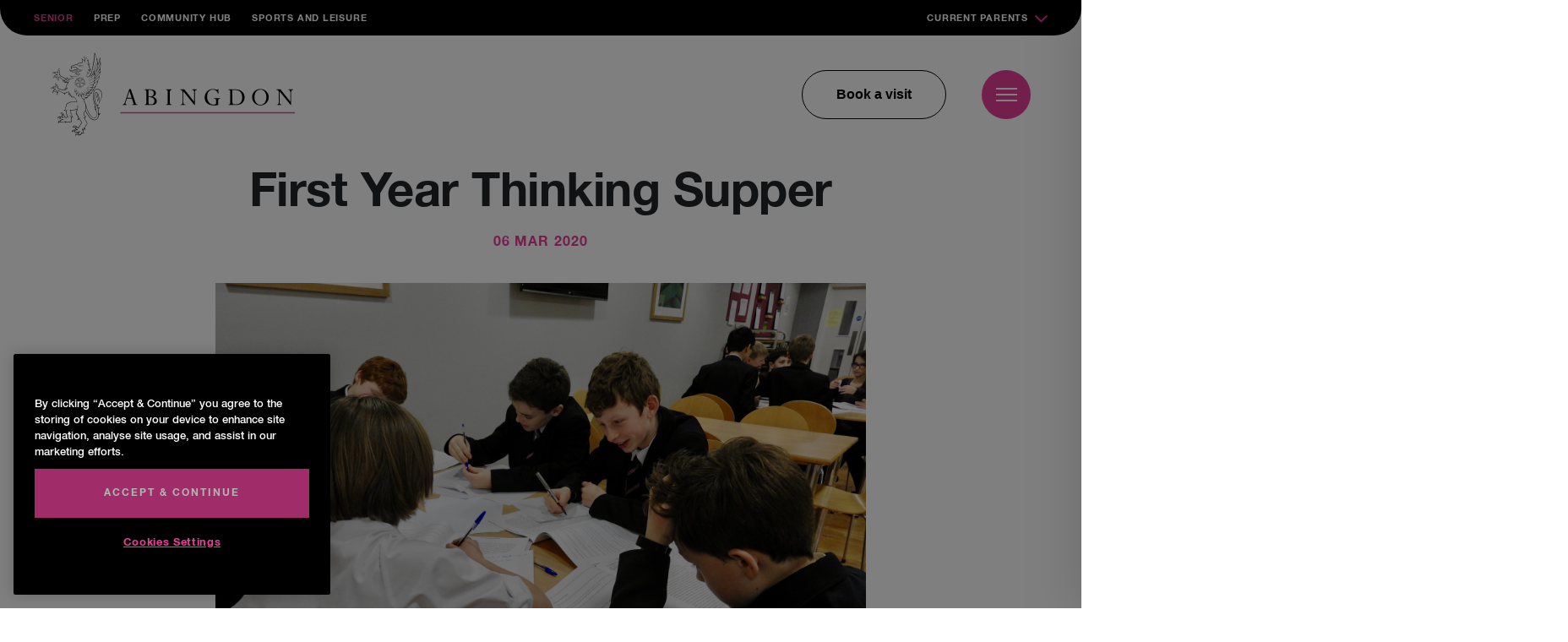

--- FILE ---
content_type: text/html; charset=UTF-8
request_url: https://www.abingdon.org.uk/joint-thinking-supper/
body_size: 16676
content:
<!DOCTYPE html>
<!--[if lt IE 7 ]> <html class="ie ie6 no-js" lang="en-GB"> <![endif]-->
<!--[if IE 7 ]>    <html class="ie ie7 no-js" lang="en-GB"> <![endif]-->
<!--[if IE 8 ]>    <html class="ie ie8 no-js" lang="en-GB"> <![endif]-->
<!--[if IE 9 ]>    <html class="ie ie9 no-js" lang="en-GB"> <![endif]-->
<!--[if gt IE 9]><!-->
<html class="no-js" lang="en-GB">
<!--<![endif]-->
<!-- the "no-js" class is for Modernizr. -->

<head>

<!-- CookiePro Cookies Consent Notice start for www.abingdon.org.uk -->
<script type="text/javascript" src="https://cookie-cdn.cookiepro.com/consent/018e5631-6984-76f7-81bf-f8907c3c1b48/OtAutoBlock.js" ></script>
<script src="https://cookie-cdn.cookiepro.com/scripttemplates/otSDKStub.js"  type="text/javascript" charset="UTF-8" data-domain-script="018e5631-6984-76f7-81bf-f8907c3c1b48" ></script>
<script type="text/javascript">
function OptanonWrapper() { }
</script>
<!-- CookiePro Cookies Consent Notice end for www.abingdon.org.uk -->
    <meta charset="UTF-8">
    <!-- Always force latest IE rendering engine (even in intranet) & Chrome Frame -->
    <meta http-equiv="X-UA-Compatible" content="IE=edge,chrome=1">
        <!-- SETUP AND AUTHENTICATE WITH TWK CLIENTS USER http://google.com/webmasters -->
    <meta name="google-site-verification" content="">
    <meta name="format-detection" content="telephone=no">
    <!-- USE YOAST TO ADD SOCIAL MEDIA META TAGS -->

    <!-- CHART.JS -->
    <script src="https://cdnjs.cloudflare.com/ajax/libs/Chart.js/2.8.0/Chart.min.js"></script>

    <!-- GENERATE FAVICON USING https://realfavicongenerator.net/ -->
    <meta name="viewport" content="width=device-width, initial-scale=1.0, maximum-scale=1.0">
    <link rel="pingback" href="https://www.abingdon.org.uk/xmlrpc.php" />

    <!--Prep favicon is in folder root/prep-favicon-->
    <link rel="apple-touch-icon" sizes="180x180" href="/apple-touch-icon.png">
    <link rel="icon" type="image/png" sizes="32x32" href="/favicon-32x32.png">
    <link rel="icon" type="image/png" sizes="16x16" href="/favicon-16x16.png">
    <link rel="manifest" href="/site.webmanifest">
    <link rel="mask-icon" href="/safari-pinned-tab.svg" color="#5bbad5">
    <meta name="msapplication-TileColor" content="#ff0000">
    <meta name="theme-color" content="#ffffff">

        
    <!-- Google Tag Manager -->
    <script>(function(w,d,s,l,i){w[l]=w[l]||[];w[l].push({'gtm.start':
    new Date().getTime(),event:'gtm.js'});var f=d.getElementsByTagName(s)[0],
    j=d.createElement(s),dl=l!='dataLayer'?'&l='+l:'';j.async=true;j.src=
    'https://www.googletagmanager.com/gtm.js?id='+i+dl;f.parentNode.insertBefore(j,f);
    })(window,document,'script','dataLayer','GTM-W6WDPMD');</script>
    <!-- End Google Tag Manager --> 

  
 
    <meta name='robots' content='index, follow, max-image-preview:large, max-snippet:-1, max-video-preview:-1' />
	<style>img:is([sizes="auto" i], [sizes^="auto," i]) { contain-intrinsic-size: 3000px 1500px }</style>
	
	<!-- This site is optimized with the Yoast SEO plugin v26.6 - https://yoast.com/wordpress/plugins/seo/ -->
	<title>First Year Thinking Supper - Abingdon Senior School</title>
<link data-rocket-prefetch href="https://www.googletagmanager.com" rel="dns-prefetch">
<link data-rocket-prefetch href="https://cookie-cdn.cookiepro.com" rel="dns-prefetch">
<link data-rocket-prefetch href="https://cdnjs.cloudflare.com" rel="dns-prefetch">
<link data-rocket-prefetch href="https://ajax.googleapis.com" rel="dns-prefetch"><link rel="preload" data-rocket-preload as="image" href="https://www.abingdon.org.uk/wp-content/themes/abingdon/assets/img/logo/logo-dark.svg" fetchpriority="high">
	<meta name="description" content="6 March 2020 First years from Abingdon and St Helen&#039;s met yesterday evening for a Joint Thinking Supper. As it was World Book Day the topics for" />
	<link rel="canonical" href="https://www.abingdon.org.uk/joint-thinking-supper/" />
	<meta property="og:locale" content="en_GB" />
	<meta property="og:type" content="article" />
	<meta property="og:title" content="First Year Thinking Supper - Abingdon Senior School" />
	<meta property="og:description" content="6 March 2020 First years from Abingdon and St Helen&#039;s met yesterday evening for a Joint Thinking Supper. As it was World Book Day the topics for" />
	<meta property="og:url" content="https://www.abingdon.org.uk/joint-thinking-supper/" />
	<meta property="og:site_name" content="Abingdon Senior School" />
	<meta property="article:published_time" content="2020-03-06T15:03:41+00:00" />
	<meta property="article:modified_time" content="2022-10-27T10:59:32+00:00" />
	<meta property="og:image" content="https://www.abingdon.org.uk/wp-content/uploads/2020/03/DSCN9159-scaled.jpg" />
	<meta property="og:image:width" content="2800" />
	<meta property="og:image:height" content="2100" />
	<meta property="og:image:type" content="image/jpeg" />
	<meta name="author" content="christiebridle" />
	<meta name="twitter:card" content="summary_large_image" />
	<meta name="twitter:label1" content="Written by" />
	<meta name="twitter:data1" content="christiebridle" />
	<script type="application/ld+json" class="yoast-schema-graph">{"@context":"https://schema.org","@graph":[{"@type":"WebPage","@id":"https://www.abingdon.org.uk/joint-thinking-supper/","url":"https://www.abingdon.org.uk/joint-thinking-supper/","name":"First Year Thinking Supper - Abingdon Senior School","isPartOf":{"@id":"https://www.abingdon.org.uk/#website"},"primaryImageOfPage":{"@id":"https://www.abingdon.org.uk/joint-thinking-supper/#primaryimage"},"image":{"@id":"https://www.abingdon.org.uk/joint-thinking-supper/#primaryimage"},"thumbnailUrl":"https://www.abingdon.org.uk/wp-content/uploads/2020/03/DSCN9159-scaled.jpg","datePublished":"2020-03-06T15:03:41+00:00","dateModified":"2022-10-27T10:59:32+00:00","author":{"@id":"https://www.abingdon.org.uk/#/schema/person/9565f4f1ee751c3ad71b96d4b9852c8f"},"description":"6 March 2020 First years from Abingdon and St Helen's met yesterday evening for a Joint Thinking Supper. As it was World Book Day the topics for","breadcrumb":{"@id":"https://www.abingdon.org.uk/joint-thinking-supper/#breadcrumb"},"inLanguage":"en-GB","potentialAction":[{"@type":"ReadAction","target":["https://www.abingdon.org.uk/joint-thinking-supper/"]}]},{"@type":"ImageObject","inLanguage":"en-GB","@id":"https://www.abingdon.org.uk/joint-thinking-supper/#primaryimage","url":"https://www.abingdon.org.uk/wp-content/uploads/2020/03/DSCN9159-scaled.jpg","contentUrl":"https://www.abingdon.org.uk/wp-content/uploads/2020/03/DSCN9159-scaled.jpg","width":2800,"height":2100},{"@type":"BreadcrumbList","@id":"https://www.abingdon.org.uk/joint-thinking-supper/#breadcrumb","itemListElement":[{"@type":"ListItem","position":1,"name":"Home","item":"https://www.abingdon.org.uk/"},{"@type":"ListItem","position":2,"name":"News","item":"https://www.abingdon.org.uk/whats-on/news/"},{"@type":"ListItem","position":3,"name":"First Year Thinking Supper"}]},{"@type":"WebSite","@id":"https://www.abingdon.org.uk/#website","url":"https://www.abingdon.org.uk/","name":"Abingdon Senior School","description":"","potentialAction":[{"@type":"SearchAction","target":{"@type":"EntryPoint","urlTemplate":"https://www.abingdon.org.uk/?s={search_term_string}"},"query-input":{"@type":"PropertyValueSpecification","valueRequired":true,"valueName":"search_term_string"}}],"inLanguage":"en-GB"},{"@type":"Person","@id":"https://www.abingdon.org.uk/#/schema/person/9565f4f1ee751c3ad71b96d4b9852c8f","name":"christiebridle","image":{"@type":"ImageObject","inLanguage":"en-GB","@id":"https://www.abingdon.org.uk/#/schema/person/image/","url":"https://secure.gravatar.com/avatar/b97aaffcaa0cc2f6c0c6c300fac89b84300263c8334cb04a87e048d949bcc602?s=96&d=mm&r=g","contentUrl":"https://secure.gravatar.com/avatar/b97aaffcaa0cc2f6c0c6c300fac89b84300263c8334cb04a87e048d949bcc602?s=96&d=mm&r=g","caption":"christiebridle"}}]}</script>
	<!-- / Yoast SEO plugin. -->


<link rel='dns-prefetch' href='//ajax.googleapis.com' />
<link rel='stylesheet' id='tribe-events-pro-mini-calendar-block-styles-css' href='https://www.abingdon.org.uk/wp-content/plugins/events-calendar-pro/build/css/tribe-events-pro-mini-calendar-block.css?ver=7.7.11' type='text/css' media='all' />
<style id='wp-emoji-styles-inline-css' type='text/css'>

	img.wp-smiley, img.emoji {
		display: inline !important;
		border: none !important;
		box-shadow: none !important;
		height: 1em !important;
		width: 1em !important;
		margin: 0 0.07em !important;
		vertical-align: -0.1em !important;
		background: none !important;
		padding: 0 !important;
	}
</style>
<link rel='stylesheet' id='wp-block-library-css' href='https://www.abingdon.org.uk/wp-includes/css/dist/block-library/style.min.css?ver=33f5d4c1df31f1478390b0112069d8ed' type='text/css' media='all' />
<style id='classic-theme-styles-inline-css' type='text/css'>
/*! This file is auto-generated */
.wp-block-button__link{color:#fff;background-color:#32373c;border-radius:9999px;box-shadow:none;text-decoration:none;padding:calc(.667em + 2px) calc(1.333em + 2px);font-size:1.125em}.wp-block-file__button{background:#32373c;color:#fff;text-decoration:none}
</style>
<link rel='stylesheet' id='wpea-wp-events-block-style2-css' href='https://www.abingdon.org.uk/wp-content/plugins/wp-event-aggregator/assets/css/grid-style2.css?ver=1.8.6' type='text/css' media='all' />
<style id='global-styles-inline-css' type='text/css'>
:root{--wp--preset--aspect-ratio--square: 1;--wp--preset--aspect-ratio--4-3: 4/3;--wp--preset--aspect-ratio--3-4: 3/4;--wp--preset--aspect-ratio--3-2: 3/2;--wp--preset--aspect-ratio--2-3: 2/3;--wp--preset--aspect-ratio--16-9: 16/9;--wp--preset--aspect-ratio--9-16: 9/16;--wp--preset--color--black: #000000;--wp--preset--color--cyan-bluish-gray: #abb8c3;--wp--preset--color--white: #ffffff;--wp--preset--color--pale-pink: #f78da7;--wp--preset--color--vivid-red: #cf2e2e;--wp--preset--color--luminous-vivid-orange: #ff6900;--wp--preset--color--luminous-vivid-amber: #fcb900;--wp--preset--color--light-green-cyan: #7bdcb5;--wp--preset--color--vivid-green-cyan: #00d084;--wp--preset--color--pale-cyan-blue: #8ed1fc;--wp--preset--color--vivid-cyan-blue: #0693e3;--wp--preset--color--vivid-purple: #9b51e0;--wp--preset--gradient--vivid-cyan-blue-to-vivid-purple: linear-gradient(135deg,rgba(6,147,227,1) 0%,rgb(155,81,224) 100%);--wp--preset--gradient--light-green-cyan-to-vivid-green-cyan: linear-gradient(135deg,rgb(122,220,180) 0%,rgb(0,208,130) 100%);--wp--preset--gradient--luminous-vivid-amber-to-luminous-vivid-orange: linear-gradient(135deg,rgba(252,185,0,1) 0%,rgba(255,105,0,1) 100%);--wp--preset--gradient--luminous-vivid-orange-to-vivid-red: linear-gradient(135deg,rgba(255,105,0,1) 0%,rgb(207,46,46) 100%);--wp--preset--gradient--very-light-gray-to-cyan-bluish-gray: linear-gradient(135deg,rgb(238,238,238) 0%,rgb(169,184,195) 100%);--wp--preset--gradient--cool-to-warm-spectrum: linear-gradient(135deg,rgb(74,234,220) 0%,rgb(151,120,209) 20%,rgb(207,42,186) 40%,rgb(238,44,130) 60%,rgb(251,105,98) 80%,rgb(254,248,76) 100%);--wp--preset--gradient--blush-light-purple: linear-gradient(135deg,rgb(255,206,236) 0%,rgb(152,150,240) 100%);--wp--preset--gradient--blush-bordeaux: linear-gradient(135deg,rgb(254,205,165) 0%,rgb(254,45,45) 50%,rgb(107,0,62) 100%);--wp--preset--gradient--luminous-dusk: linear-gradient(135deg,rgb(255,203,112) 0%,rgb(199,81,192) 50%,rgb(65,88,208) 100%);--wp--preset--gradient--pale-ocean: linear-gradient(135deg,rgb(255,245,203) 0%,rgb(182,227,212) 50%,rgb(51,167,181) 100%);--wp--preset--gradient--electric-grass: linear-gradient(135deg,rgb(202,248,128) 0%,rgb(113,206,126) 100%);--wp--preset--gradient--midnight: linear-gradient(135deg,rgb(2,3,129) 0%,rgb(40,116,252) 100%);--wp--preset--font-size--small: 13px;--wp--preset--font-size--medium: 20px;--wp--preset--font-size--large: 36px;--wp--preset--font-size--x-large: 42px;--wp--preset--spacing--20: 0.44rem;--wp--preset--spacing--30: 0.67rem;--wp--preset--spacing--40: 1rem;--wp--preset--spacing--50: 1.5rem;--wp--preset--spacing--60: 2.25rem;--wp--preset--spacing--70: 3.38rem;--wp--preset--spacing--80: 5.06rem;--wp--preset--shadow--natural: 6px 6px 9px rgba(0, 0, 0, 0.2);--wp--preset--shadow--deep: 12px 12px 50px rgba(0, 0, 0, 0.4);--wp--preset--shadow--sharp: 6px 6px 0px rgba(0, 0, 0, 0.2);--wp--preset--shadow--outlined: 6px 6px 0px -3px rgba(255, 255, 255, 1), 6px 6px rgba(0, 0, 0, 1);--wp--preset--shadow--crisp: 6px 6px 0px rgba(0, 0, 0, 1);}:where(.is-layout-flex){gap: 0.5em;}:where(.is-layout-grid){gap: 0.5em;}body .is-layout-flex{display: flex;}.is-layout-flex{flex-wrap: wrap;align-items: center;}.is-layout-flex > :is(*, div){margin: 0;}body .is-layout-grid{display: grid;}.is-layout-grid > :is(*, div){margin: 0;}:where(.wp-block-columns.is-layout-flex){gap: 2em;}:where(.wp-block-columns.is-layout-grid){gap: 2em;}:where(.wp-block-post-template.is-layout-flex){gap: 1.25em;}:where(.wp-block-post-template.is-layout-grid){gap: 1.25em;}.has-black-color{color: var(--wp--preset--color--black) !important;}.has-cyan-bluish-gray-color{color: var(--wp--preset--color--cyan-bluish-gray) !important;}.has-white-color{color: var(--wp--preset--color--white) !important;}.has-pale-pink-color{color: var(--wp--preset--color--pale-pink) !important;}.has-vivid-red-color{color: var(--wp--preset--color--vivid-red) !important;}.has-luminous-vivid-orange-color{color: var(--wp--preset--color--luminous-vivid-orange) !important;}.has-luminous-vivid-amber-color{color: var(--wp--preset--color--luminous-vivid-amber) !important;}.has-light-green-cyan-color{color: var(--wp--preset--color--light-green-cyan) !important;}.has-vivid-green-cyan-color{color: var(--wp--preset--color--vivid-green-cyan) !important;}.has-pale-cyan-blue-color{color: var(--wp--preset--color--pale-cyan-blue) !important;}.has-vivid-cyan-blue-color{color: var(--wp--preset--color--vivid-cyan-blue) !important;}.has-vivid-purple-color{color: var(--wp--preset--color--vivid-purple) !important;}.has-black-background-color{background-color: var(--wp--preset--color--black) !important;}.has-cyan-bluish-gray-background-color{background-color: var(--wp--preset--color--cyan-bluish-gray) !important;}.has-white-background-color{background-color: var(--wp--preset--color--white) !important;}.has-pale-pink-background-color{background-color: var(--wp--preset--color--pale-pink) !important;}.has-vivid-red-background-color{background-color: var(--wp--preset--color--vivid-red) !important;}.has-luminous-vivid-orange-background-color{background-color: var(--wp--preset--color--luminous-vivid-orange) !important;}.has-luminous-vivid-amber-background-color{background-color: var(--wp--preset--color--luminous-vivid-amber) !important;}.has-light-green-cyan-background-color{background-color: var(--wp--preset--color--light-green-cyan) !important;}.has-vivid-green-cyan-background-color{background-color: var(--wp--preset--color--vivid-green-cyan) !important;}.has-pale-cyan-blue-background-color{background-color: var(--wp--preset--color--pale-cyan-blue) !important;}.has-vivid-cyan-blue-background-color{background-color: var(--wp--preset--color--vivid-cyan-blue) !important;}.has-vivid-purple-background-color{background-color: var(--wp--preset--color--vivid-purple) !important;}.has-black-border-color{border-color: var(--wp--preset--color--black) !important;}.has-cyan-bluish-gray-border-color{border-color: var(--wp--preset--color--cyan-bluish-gray) !important;}.has-white-border-color{border-color: var(--wp--preset--color--white) !important;}.has-pale-pink-border-color{border-color: var(--wp--preset--color--pale-pink) !important;}.has-vivid-red-border-color{border-color: var(--wp--preset--color--vivid-red) !important;}.has-luminous-vivid-orange-border-color{border-color: var(--wp--preset--color--luminous-vivid-orange) !important;}.has-luminous-vivid-amber-border-color{border-color: var(--wp--preset--color--luminous-vivid-amber) !important;}.has-light-green-cyan-border-color{border-color: var(--wp--preset--color--light-green-cyan) !important;}.has-vivid-green-cyan-border-color{border-color: var(--wp--preset--color--vivid-green-cyan) !important;}.has-pale-cyan-blue-border-color{border-color: var(--wp--preset--color--pale-cyan-blue) !important;}.has-vivid-cyan-blue-border-color{border-color: var(--wp--preset--color--vivid-cyan-blue) !important;}.has-vivid-purple-border-color{border-color: var(--wp--preset--color--vivid-purple) !important;}.has-vivid-cyan-blue-to-vivid-purple-gradient-background{background: var(--wp--preset--gradient--vivid-cyan-blue-to-vivid-purple) !important;}.has-light-green-cyan-to-vivid-green-cyan-gradient-background{background: var(--wp--preset--gradient--light-green-cyan-to-vivid-green-cyan) !important;}.has-luminous-vivid-amber-to-luminous-vivid-orange-gradient-background{background: var(--wp--preset--gradient--luminous-vivid-amber-to-luminous-vivid-orange) !important;}.has-luminous-vivid-orange-to-vivid-red-gradient-background{background: var(--wp--preset--gradient--luminous-vivid-orange-to-vivid-red) !important;}.has-very-light-gray-to-cyan-bluish-gray-gradient-background{background: var(--wp--preset--gradient--very-light-gray-to-cyan-bluish-gray) !important;}.has-cool-to-warm-spectrum-gradient-background{background: var(--wp--preset--gradient--cool-to-warm-spectrum) !important;}.has-blush-light-purple-gradient-background{background: var(--wp--preset--gradient--blush-light-purple) !important;}.has-blush-bordeaux-gradient-background{background: var(--wp--preset--gradient--blush-bordeaux) !important;}.has-luminous-dusk-gradient-background{background: var(--wp--preset--gradient--luminous-dusk) !important;}.has-pale-ocean-gradient-background{background: var(--wp--preset--gradient--pale-ocean) !important;}.has-electric-grass-gradient-background{background: var(--wp--preset--gradient--electric-grass) !important;}.has-midnight-gradient-background{background: var(--wp--preset--gradient--midnight) !important;}.has-small-font-size{font-size: var(--wp--preset--font-size--small) !important;}.has-medium-font-size{font-size: var(--wp--preset--font-size--medium) !important;}.has-large-font-size{font-size: var(--wp--preset--font-size--large) !important;}.has-x-large-font-size{font-size: var(--wp--preset--font-size--x-large) !important;}
:where(.wp-block-post-template.is-layout-flex){gap: 1.25em;}:where(.wp-block-post-template.is-layout-grid){gap: 1.25em;}
:where(.wp-block-columns.is-layout-flex){gap: 2em;}:where(.wp-block-columns.is-layout-grid){gap: 2em;}
:root :where(.wp-block-pullquote){font-size: 1.5em;line-height: 1.6;}
</style>
<link rel='stylesheet' id='font-awesome-css' href='https://www.abingdon.org.uk/wp-content/plugins/wp-event-aggregator/assets/css/font-awesome.min.css?ver=1.8.6' type='text/css' media='all' />
<link rel='stylesheet' id='wp-event-aggregator-front-css' href='https://www.abingdon.org.uk/wp-content/plugins/wp-event-aggregator/assets/css/wp-event-aggregator.css?ver=1.8.6' type='text/css' media='all' />
<link rel='stylesheet' id='wp-event-aggregator-front-style2-css' href='https://www.abingdon.org.uk/wp-content/plugins/wp-event-aggregator/assets/css/grid-style2.css?ver=1.8.6' type='text/css' media='all' />
<link rel='stylesheet' id='search-filter-plugin-styles-css' href='https://www.abingdon.org.uk/wp-content/plugins/search-filter-pro/public/assets/css/search-filter.min.css?ver=2.5.21' type='text/css' media='all' />
<link rel='stylesheet' id='style-css-css' href='https://www.abingdon.org.uk/wp-content/themes/abingdon/style.css?ver=1768923773' type='text/css' media='all' />
<link rel='stylesheet' id='screen-css-css' href='https://www.abingdon.org.uk/wp-content/themes/abingdon/assets/css/screen.css?ver=1768923773' type='text/css' media='all' />
<link rel='stylesheet' id='tablepress-default-css' href='https://www.abingdon.org.uk/wp-content/plugins/tablepress/css/build/default.css?ver=3.2.6' type='text/css' media='all' />
<script type="text/javascript" src="https://ajax.googleapis.com/ajax/libs/jquery/3.6.0/jquery.min.js" id="jquery-js"></script>
<script type="text/javascript" id="search-filter-plugin-build-js-extra">
/* <![CDATA[ */
var SF_LDATA = {"ajax_url":"https:\/\/www.abingdon.org.uk\/wp-admin\/admin-ajax.php","home_url":"https:\/\/www.abingdon.org.uk\/","extensions":[]};
/* ]]> */
</script>
<script type="text/javascript" src="https://www.abingdon.org.uk/wp-content/plugins/search-filter-pro/public/assets/js/search-filter-build.min.js?ver=2.5.21" id="search-filter-plugin-build-js"></script>
<script type="text/javascript" src="https://www.abingdon.org.uk/wp-content/plugins/search-filter-pro/public/assets/js/chosen.jquery.min.js?ver=2.5.21" id="search-filter-plugin-chosen-js"></script>
<script type="text/javascript" src="https://www.abingdon.org.uk/wp-content/themes/abingdon/assets/js/vendor/modernizr-2.8.3.min.js" id="modernizr-js-js"></script>
<link rel="https://api.w.org/" href="https://www.abingdon.org.uk/wp-json/" /><link rel="alternate" title="JSON" type="application/json" href="https://www.abingdon.org.uk/wp-json/wp/v2/posts/46209" /><link rel='shortlink' href='https://www.abingdon.org.uk/?p=46209' />
<link rel="alternate" title="oEmbed (JSON)" type="application/json+oembed" href="https://www.abingdon.org.uk/wp-json/oembed/1.0/embed?url=https%3A%2F%2Fwww.abingdon.org.uk%2Fjoint-thinking-supper%2F" />
<link rel="alternate" title="oEmbed (XML)" type="text/xml+oembed" href="https://www.abingdon.org.uk/wp-json/oembed/1.0/embed?url=https%3A%2F%2Fwww.abingdon.org.uk%2Fjoint-thinking-supper%2F&#038;format=xml" />
<meta name="tec-api-version" content="v1"><meta name="tec-api-origin" content="https://www.abingdon.org.uk"><link rel="alternate" href="https://www.abingdon.org.uk/wp-json/tribe/events/v1/" />
    <style>
        .black-background {
            background-color: black;
        }

            </style>

    
<meta name="generator" content="WP Rocket 3.20.2" data-wpr-features="wpr_preconnect_external_domains wpr_oci wpr_desktop" /></head>

<body class="wp-singular post-template-default single single-post postid-46209 single-format-standard wp-theme-abingdon blog-2 tribe-no-js page-template-abingdon-school-2019">

    

    
    <!-- Google Tag Manager (noscript) -->
    <noscript><iframe src="https://www.googletagmanager.com/ns.html?id=GTM-W6WDPMD"
    height="0" width="0" style="display:none;visibility:hidden"></iframe></noscript>
    <!-- End Google Tag Manager (noscript) -->


    
        <div  id="page-wrap" class="abingdon-senior">
                <nav class="nav-bar">
            <div class="nav-bar__top">
                <div class="menu-top-menu-container"><ul id="menu-top-menu" class="menu"><li id="menu-item-126386" class="menu-item menu-item-type-post_type menu-item-object-page menu-item-home menu-item-126386"><a href="https://www.abingdon.org.uk/">Senior</a></li>
<li id="menu-item-119" class="menu-item menu-item-type-custom menu-item-object-custom menu-item-119"><a href="https://www.abingdon.org.uk/prep/">Prep</a></li>
<li id="menu-item-123" class="menu-item menu-item-type-custom menu-item-object-custom menu-item-123"><a target="_blank" href="https://connect.abingdon.org.uk/">Community Hub</a></li>
<li id="menu-item-122" class="menu-item menu-item-type-custom menu-item-object-custom menu-item-122"><a target="_blank" href="https://www.abingdon.org.uk/sports-and-leisure">Sports and Leisure</a></li>
<li id="menu-item-126091" class="menu-item menu-item-type-custom menu-item-object-custom menu-item-126091"><a href="#">Current Parents</a></li>
</ul></div>                
                    <div class="current-parents-dropdown">
                        <div class="current-parents-dropdown__content">
                            <div class="current-parents-dropdown__header">
                                <div class="current-parents-dropdown__line"></div>
                                <h2 class="current-parents-dropdown__title">For <br>Current Parents</h2>
                            </div>
                            <div class="current-parents-dropdown__columns">
                                <div class="current-parents-dropdown__column">
                                    <h3 class="current-parents-dropdown__column-title">What's On</h3>
                                    <ul class="current-parents-dropdown__links">
                                                                                    <li><a href="https://www.abingdon.org.uk/whats-on/school-calendar/">Calendar</a></li>
                                                                                    <li><a href="https://www.abingdon.org.uk/whats-on/term-and-key-dates/">Term and Key Dates</a></li>
                                                                                    <li><a href="https://www.abingdon.org.uk/whats-on/sports-fixtures/">Sports Fixtures</a></li>
                                                                                    <li><a href="https://www.abingdon.org.uk/whats-on/sports-results/">Sports Results</a></li>
                                                                                    <li><a href="https://www.abingdon.org.uk/whats-on/events-and-online-booking/">Events Booking</a></li>
                                                                            </ul>
                                </div>
                                <div class="current-parents-dropdown__column">
                                    <h3 class="current-parents-dropdown__column-title">Useful Links</h3>
                                    <ul class="current-parents-dropdown__links">
                                                                                <li><a href="https://www.abingdon.org.uk/isams-parent-portal/">Parent Portal</a></li>
                                                                                    <li><a href="https://www.abingdon.org.uk/school-life/uniform/">Uniform</a></li>
                                                                                    <li><a href="https://www.abingdon.org.uk/school-life/catering/">Catering</a></li>
                                                                                    <li><a href="https://www.abingdon.org.uk/school-life/parents-associations/">Parents’ Associations</a></li>
                                                                                    <li><a href="https://www.abingdon.org.uk/contact/contact-details/">Contact Details</a></li>
                                                                            </ul>
                                </div>
                            </div>
                        </div>
                    </div>
                
            </div>
            <div class="nav-bar__container">
                <div class="row justify-content-between">
                    <div class="col-2">
                        <a href="https://www.abingdon.org.uk">
                                                                                                <div class="nav-bar__logo"> <img fetchpriority="high" src="https://www.abingdon.org.uk/wp-content/themes/abingdon/assets/img/logo/logo-dark.svg" alt="Abingdon school logo horizontal"> </div>
                                                                                    </a>
                    </div>
                    <div class="col-4 text-right align-self-center d-flex align-items-center justify-content-end">
                        <div class="nav-bar__book-button-container">
                                                            <a href="https://www.abingdon.org.uk/admissions/visit-abingdon/" class="nav-bar__book-button">Book a visit</a>
                                                    </div>
                        <div class="nav-menu__hamburger">
                            <div class="hamburger">
                                <div class="hamburger__inner"></div>
                            </div>
                        </div>  
                        <div class="nav-bar__menu">  
                            <div class="nav-bar__menu-inner">          
                                <div class="menu-nested-pages-container"><ul id="menu-nested-pages" class="menu"><li class=' menu-item menu-item-type-post_type menu-item-object-page' data-menu-description='Please set a description for page About in the backend of WordPress.'><a href="https://www.abingdon.org.uk/about/">About</a>
<div class='sub-menu-wrap'><div class='ie-wrap'><h3 class='title title--small pink-color text-left'>About Abingdon School</h3><ul class='sub-menu'>
<li class='menu-item menu-item-type-custom menu-item-object-custom' data-menu-description='Please set a description for page Co-ed from 2026 in the backend of WordPress.'><a href="https://www.abingdon.org.uk/about/co-ed-from-2026/">Co-ed from 2026</a></li>
<li class='menu-item menu-item-type-custom menu-item-object-custom' data-menu-description='Please set a description for page An Introduction to Abingdon in the backend of WordPress.'><a href="https://www.abingdon.org.uk/about/an-introduction-to-abingdon/">An Introduction to Abingdon</a></li>
<li class='menu-item menu-item-type-custom menu-item-object-custom' data-menu-description='Please set a description for page Meet the Head in the backend of WordPress.'><a href="https://www.abingdon.org.uk/about/meet-the-headmaster/">Meet the Head</a></li>
<li class='menu-item menu-item-type-custom menu-item-object-custom' data-menu-description='Please set a description for page Why Abingdon? in the backend of WordPress.'><a href="https://www.abingdon.org.uk/about/why-abingdon/">Why Abingdon?</a></li>
<li class='menu-item menu-item-type-custom menu-item-object-custom' data-menu-description='Please set a description for page Aims and Ethos in the backend of WordPress.'><a href="https://www.abingdon.org.uk/about/aims-and-ethos/">Aims and Ethos</a></li>
<li class='menu-item menu-item-type-custom menu-item-object-custom' data-menu-description='Please set a description for page Senior Leadership Team in the backend of WordPress.'><a href="https://www.abingdon.org.uk/about/senior-leadership-team/">Senior Leadership Team</a></li>
<li class='menu-item menu-item-type-custom menu-item-object-custom' data-menu-description='Please set a description for page Governors in the backend of WordPress.'><a href="https://www.abingdon.org.uk/about/governors/">Governors</a></li>
<li class='menu-item menu-item-type-custom menu-item-object-custom' data-menu-description='Please set a description for page Safeguarding in the backend of WordPress.'><a href="https://www.abingdon.org.uk/about/safeguarding/">Safeguarding</a></li>
<li class='menu-item menu-item-type-custom menu-item-object-custom' data-menu-description='Please set a description for page Inspection Reports in the backend of WordPress.'><a href="https://www.abingdon.org.uk/about/inspection-reports/">Inspection Reports</a></li>
<li class='menu-item menu-item-type-custom menu-item-object-custom' data-menu-description='Please set a description for page Policies and Statements in the backend of WordPress.'><a href="https://www.abingdon.org.uk/about/school-policies/">Policies and Statements</a></li>
<li class='menu-item menu-item-type-custom menu-item-object-custom' data-menu-description='Please set a description for page Facilities in the backend of WordPress.'><a href="https://www.abingdon.org.uk/about/facilities/">Facilities</a></li>
<li class='menu-item menu-item-type-custom menu-item-object-custom' data-menu-description='Please set a description for page School History in the backend of WordPress.'><a href="https://www.abingdon.org.uk/about/school-history/">School History</a></li>
<li class='menu-item menu-item-type-custom menu-item-object-custom' data-menu-description='Please set a description for page Abingdon School in Partnership in the backend of WordPress.'><a href="https://www.abingdon.org.uk/about/abingdon-school-in-partnership/">Abingdon School in Partnership</a></li>
<li class='menu-item menu-item-type-custom menu-item-object-custom' data-menu-description='Please set a description for page Building the Future in the backend of WordPress.'><a href="https://www.abingdon.org.uk/about/building-the-future/">Building the Future</a></li>
<li class='menu-item menu-item-type-custom menu-item-object-custom' data-menu-description='Please set a description for page Career opportunities in the backend of WordPress.'><a href="https://www.abingdon.org.uk/about/vacancies-and-employment/">Career opportunities</a></li>
</ul><div class='back-button'><svg xmlns='http://www.w3.org/2000/svg' width='16' height='12' viewBox='0 0 16 12' fill='none'>
<path d='M0.223294 5.07571C-0.0744743 5.37348 -0.0744744 5.85626 0.223294 6.15402L5.07571 11.0064C5.37348 11.3042 5.85625 11.3042 6.15402 11.0064C6.45179 10.7087 6.45179 10.2259 6.15402 9.92812L1.84076 5.61487L6.15402 1.30161C6.45179 1.00384 6.45179 0.521065 6.15402 0.223297C5.85625 -0.0744714 5.37348 -0.0744714 5.07571 0.223297L0.223294 5.07571ZM15.7625 5.61487L15.7625 4.85238L0.762451 4.85238L0.762451 5.61487L0.762451 6.37735L15.7625 6.37735L15.7625 5.61487Z' fill='white'/>
</svg> Back</div></div></div>
</li>
<li class=' menu-item menu-item-type-post_type menu-item-object-page' data-menu-description='Please set a description for page Academic in the backend of WordPress.'><a href="https://www.abingdon.org.uk/academic/">Academic</a>
<div class='sub-menu-wrap'><div class='ie-wrap'><h3 class='title title--small pink-color text-left'>Academic</h3><ul class='sub-menu'>
<li class='menu-item menu-item-type-custom menu-item-object-custom' data-menu-description='Please set a description for page Approach to Teaching in the backend of WordPress.'><a href="https://www.abingdon.org.uk/academic/approach-to-teaching/">Approach to Teaching</a></li>
<li class='menu-item menu-item-type-custom menu-item-object-custom' data-menu-description='Please set a description for page Subjects in the backend of WordPress.'><a href="https://www.abingdon.org.uk/academic/subjects/">Subjects</a></li>
<li class='menu-item menu-item-type-custom menu-item-object-custom' data-menu-description='Please set a description for page Curriculum in the backend of WordPress.'><a href="https://www.abingdon.org.uk/academic/curriculum/">Curriculum</a></li>
<li class='menu-item menu-item-type-custom menu-item-object-custom' data-menu-description='Please set a description for page GCSE/A Level Results in the backend of WordPress.'><a href="https://www.abingdon.org.uk/academic/gcse-a-level-results/">GCSE/A Level Results</a></li>
<li class='menu-item menu-item-type-custom menu-item-object-custom' data-menu-description='Please set a description for page Leavers' Destinations in the backend of WordPress.'><a href="https://www.abingdon.org.uk/academic/leavers-destinations/">Leavers' Destinations</a></li>
<li class='menu-item menu-item-type-custom menu-item-object-custom' data-menu-description='Please set a description for page University Admissions in the backend of WordPress.'><a href="https://www.abingdon.org.uk/academic/university-admissions/">University Admissions</a></li>
<li class='menu-item menu-item-type-custom menu-item-object-custom' data-menu-description='Please set a description for page Career Guidance in the backend of WordPress.'><a href="https://www.abingdon.org.uk/academic/career-guidance/">Career Guidance</a></li>
<li class='menu-item menu-item-type-custom menu-item-object-custom' data-menu-description='Please set a description for page Academic Support in the backend of WordPress.'><a href="https://www.abingdon.org.uk/academic/academic-support/">Academic Support</a></li>
<li class='menu-item menu-item-type-custom menu-item-object-custom' data-menu-description='Please set a description for page English as an Additional Language in the backend of WordPress.'><a href="https://www.abingdon.org.uk/academic/english-as-an-additional-language/">English as an Additional Language</a></li>
<li class='menu-item menu-item-type-custom menu-item-object-custom' data-menu-description='Please set a description for page Exam Timetables in the backend of WordPress.'><a href="https://www.abingdon.org.uk/academic/exam-timetables/">Exam Timetables</a></li>
</ul><div class='back-button'><svg xmlns='http://www.w3.org/2000/svg' width='16' height='12' viewBox='0 0 16 12' fill='none'>
<path d='M0.223294 5.07571C-0.0744743 5.37348 -0.0744744 5.85626 0.223294 6.15402L5.07571 11.0064C5.37348 11.3042 5.85625 11.3042 6.15402 11.0064C6.45179 10.7087 6.45179 10.2259 6.15402 9.92812L1.84076 5.61487L6.15402 1.30161C6.45179 1.00384 6.45179 0.521065 6.15402 0.223297C5.85625 -0.0744714 5.37348 -0.0744714 5.07571 0.223297L0.223294 5.07571ZM15.7625 5.61487L15.7625 4.85238L0.762451 4.85238L0.762451 5.61487L0.762451 6.37735L15.7625 6.37735L15.7625 5.61487Z' fill='white'/>
</svg> Back</div></div></div>
</li>
<li class=' menu-item menu-item-type-post_type menu-item-object-page' data-menu-description='Please set a description for page Co-curricular in the backend of WordPress.'><a href="https://www.abingdon.org.uk/other-half/">Co-curricular</a>
<div class='sub-menu-wrap'><div class='ie-wrap'><h3 class='title title--small pink-color text-left'>Co-curricular</h3><ul class='sub-menu'>
<li class='menu-item menu-item-type-custom menu-item-object-custom' data-menu-description='Please set a description for page What is the Other Half? in the backend of WordPress.'><a href="https://www.abingdon.org.uk/other-half/what-is-the-other-half/">What is the Other Half?</a></li>
<li class='menu-item menu-item-type-custom menu-item-object-custom' data-menu-description='Please set a description for page All Activities in the backend of WordPress.'><a href="https://www.abingdon.org.uk/other-half/all-activities/">All Activities</a></li>
<li class='menu-item menu-item-type-custom menu-item-object-custom' data-menu-description='Please set a description for page Art, Design and Technology in the backend of WordPress.'><a href="https://www.abingdon.org.uk/other-half/art-design-and-technology/">Art, Design and Technology</a></li>
<li class='menu-item menu-item-type-custom menu-item-object-custom' data-menu-description='Please set a description for page Discussion and Debate in the backend of WordPress.'><a href="https://www.abingdon.org.uk/other-half/discussion-and-debate/">Discussion and Debate</a></li>
<li class='menu-item menu-item-type-custom menu-item-object-custom' data-menu-description='Please set a description for page Drama, Film and Media in the backend of WordPress.'><a href="https://www.abingdon.org.uk/other-half/drama-film-and-media/">Drama, Film and Media</a></li>
<li class='menu-item menu-item-type-custom menu-item-object-custom' data-menu-description='Please set a description for page Expeditions in the backend of WordPress.'><a href="https://www.abingdon.org.uk/other-half/expeditions/">Expeditions</a></li>
<li class='menu-item menu-item-type-custom menu-item-object-custom' data-menu-description='Please set a description for page Finance and Business in the backend of WordPress.'><a href="https://www.abingdon.org.uk/other-half/finance-and-business/">Finance and Business</a></li>
<li class='menu-item menu-item-type-custom menu-item-object-custom' data-menu-description='Please set a description for page Get Writing! in the backend of WordPress.'><a href="https://www.abingdon.org.uk/other-half/get-writing/">Get Writing!</a></li>
<li class='menu-item menu-item-type-custom menu-item-object-custom' data-menu-description='Please set a description for page Music in the backend of WordPress.'><a href="https://www.abingdon.org.uk/other-half/music/">Music</a></li>
<li class='menu-item menu-item-type-custom menu-item-object-custom' data-menu-description='Please set a description for page Science and Computing in the backend of WordPress.'><a href="https://www.abingdon.org.uk/other-half/science-and-computing/">Science and Computing</a></li>
<li class='menu-item menu-item-type-custom menu-item-object-custom' data-menu-description='Please set a description for page Service and Partnerships Activities in the backend of WordPress.'><a href="https://www.abingdon.org.uk/other-half/service-activities/">Service and Partnerships Activities</a></li>
<li class='menu-item menu-item-type-custom menu-item-object-custom' data-menu-description='Please set a description for page Skills and Games in the backend of WordPress.'><a href="https://www.abingdon.org.uk/other-half/skills-and-games/">Skills and Games</a></li>
<li class='menu-item menu-item-type-custom menu-item-object-custom' data-menu-description='Please set a description for page Sport in the backend of WordPress.'><a href="https://www.abingdon.org.uk/other-half/sports/">Sport</a></li>
<li class='menu-item menu-item-type-custom menu-item-object-custom' data-menu-description='Please set a description for page Subject Stretchers in the backend of WordPress.'><a href="https://www.abingdon.org.uk/other-half/subject-stretchers/">Subject Stretchers</a></li>
</ul><div class='back-button'><svg xmlns='http://www.w3.org/2000/svg' width='16' height='12' viewBox='0 0 16 12' fill='none'>
<path d='M0.223294 5.07571C-0.0744743 5.37348 -0.0744744 5.85626 0.223294 6.15402L5.07571 11.0064C5.37348 11.3042 5.85625 11.3042 6.15402 11.0064C6.45179 10.7087 6.45179 10.2259 6.15402 9.92812L1.84076 5.61487L6.15402 1.30161C6.45179 1.00384 6.45179 0.521065 6.15402 0.223297C5.85625 -0.0744714 5.37348 -0.0744714 5.07571 0.223297L0.223294 5.07571ZM15.7625 5.61487L15.7625 4.85238L0.762451 4.85238L0.762451 5.61487L0.762451 6.37735L15.7625 6.37735L15.7625 5.61487Z' fill='white'/>
</svg> Back</div></div></div>
</li>
<li class=' menu-item menu-item-type-post_type menu-item-object-page' data-menu-description='Please set a description for page School Life in the backend of WordPress.'><a href="https://www.abingdon.org.uk/school-life/">School Life</a>
<div class='sub-menu-wrap'><div class='ie-wrap'><h3 class='title title--small pink-color text-left'>School Life</h3><ul class='sub-menu'>
<li class='menu-item menu-item-type-custom menu-item-object-custom' data-menu-description='Please set a description for page School Life Introduction in the backend of WordPress.'><a href="https://www.abingdon.org.uk/school-life/school-life-introduction/">School Life Introduction</a></li>
<li class='menu-item menu-item-type-custom menu-item-object-custom' data-menu-description='Please set a description for page Diversity, Equity & Inclusion in the backend of WordPress.'><a href="https://www.abingdon.org.uk/school-life/diversity-and-inclusion/">Diversity, Equity & Inclusion</a></li>
<li class='menu-item menu-item-type-custom menu-item-object-custom' data-menu-description='Please set a description for page Pastoral Care in the backend of WordPress.'><a href="https://www.abingdon.org.uk/school-life/pastoral-care/">Pastoral Care</a></li>
<li class='menu-item menu-item-type-custom menu-item-object-custom' data-menu-description='Please set a description for page Boarding in the backend of WordPress.'><a href="https://www.abingdon.org.uk/school-life/boarding/">Boarding</a></li>
<li class='menu-item menu-item-type-custom menu-item-object-custom' data-menu-description='Please set a description for page Houses in the backend of WordPress.'><a href="https://www.abingdon.org.uk/school-life/houses/">Houses</a></li>
<li class='menu-item menu-item-type-custom menu-item-object-custom' data-menu-description='Please set a description for page Lower School in the backend of WordPress.'><a href="https://www.abingdon.org.uk/school-life/lower-school/">Lower School</a></li>
<li class='menu-item menu-item-type-custom menu-item-object-custom' data-menu-description='Please set a description for page Middle School in the backend of WordPress.'><a href="https://www.abingdon.org.uk/school-life/middle-school/">Middle School</a></li>
<li class='menu-item menu-item-type-custom menu-item-object-custom' data-menu-description='Please set a description for page Sixth Form in the backend of WordPress.'><a href="https://www.abingdon.org.uk/school-life/sixth-form/">Sixth Form</a></li>
<li class='menu-item menu-item-type-custom menu-item-object-custom' data-menu-description='Please set a description for page The School Day in the backend of WordPress.'><a href="https://www.abingdon.org.uk/school-life/the-school-day/">The School Day</a></li>
<li class='menu-item menu-item-type-custom menu-item-object-custom' data-menu-description='Please set a description for page Bus Service in the backend of WordPress.'><a href="https://www.abingdon.org.uk/school-life/bus-service/">Bus Service</a></li>
<li class='menu-item menu-item-type-custom menu-item-object-custom' data-menu-description='Please set a description for page Student Leadership in the backend of WordPress.'><a href="https://www.abingdon.org.uk/school-life/taking-the-lead/">Student Leadership</a></li>
<li class='menu-item menu-item-type-custom menu-item-object-custom' data-menu-description='Please set a description for page Uniform in the backend of WordPress.'><a href="https://www.abingdon.org.uk/school-life/uniform/">Uniform</a></li>
<li class='menu-item menu-item-type-custom menu-item-object-custom' data-menu-description='Please set a description for page Catering in the backend of WordPress.'><a href="https://www.abingdon.org.uk/school-life/catering/">Catering</a></li>
<li class='menu-item menu-item-type-custom menu-item-object-custom' data-menu-description='Please set a description for page Parents’ Associations in the backend of WordPress.'><a href="https://www.abingdon.org.uk/school-life/parents-associations/">Parents’ Associations</a></li>
<li class='menu-item menu-item-type-custom menu-item-object-custom' data-menu-description='Please set a description for page Sustainability in the backend of WordPress.'><a href="https://www.abingdon.org.uk/school-life/working-towards-a-sustainable-future/">Sustainability</a></li>
</ul><div class='back-button'><svg xmlns='http://www.w3.org/2000/svg' width='16' height='12' viewBox='0 0 16 12' fill='none'>
<path d='M0.223294 5.07571C-0.0744743 5.37348 -0.0744744 5.85626 0.223294 6.15402L5.07571 11.0064C5.37348 11.3042 5.85625 11.3042 6.15402 11.0064C6.45179 10.7087 6.45179 10.2259 6.15402 9.92812L1.84076 5.61487L6.15402 1.30161C6.45179 1.00384 6.45179 0.521065 6.15402 0.223297C5.85625 -0.0744714 5.37348 -0.0744714 5.07571 0.223297L0.223294 5.07571ZM15.7625 5.61487L15.7625 4.85238L0.762451 4.85238L0.762451 5.61487L0.762451 6.37735L15.7625 6.37735L15.7625 5.61487Z' fill='white'/>
</svg> Back</div></div></div>
</li>
<li class=' menu-item menu-item-type-post_type menu-item-object-page' data-menu-description='Please set a description for page Admissions in the backend of WordPress.'><a href="https://www.abingdon.org.uk/admissions/">Admissions</a>
<div class='sub-menu-wrap'><div class='ie-wrap'><h3 class='title title--small pink-color text-left'>Admissions</h3><ul class='sub-menu'>
<li class='menu-item menu-item-type-custom menu-item-object-custom' data-menu-description='Please set a description for page Move to co-education in the backend of WordPress.'><a href="https://www.abingdon.org.uk/admissions/move-to-co-education/">Move to co-education</a></li>
<li class='menu-item menu-item-type-custom menu-item-object-custom' data-menu-description='Please set a description for page Introduction to Admissions in the backend of WordPress.'><a href="https://www.abingdon.org.uk/admissions/introduction-to-admissions/">Introduction to Admissions</a></li>
<li class='menu-item menu-item-type-custom menu-item-object-custom' data-menu-description='Please set a description for page Entry process in the backend of WordPress.'><a href="https://www.abingdon.org.uk/admissions/entry-process/">Entry process</a></li>
<li class='menu-item menu-item-type-custom menu-item-object-custom' data-menu-description='Please set a description for page Book a visit in the backend of WordPress.'><a href="https://www.abingdon.org.uk/admissions/visit-abingdon/">Book a visit</a></li>
<li class='menu-item menu-item-type-custom menu-item-object-custom' data-menu-description='Please set a description for page Registration Form in the backend of WordPress.'><a href="https://www.abingdon.org.uk/admissions/registration-form/">Registration Form</a></li>
<li class='menu-item menu-item-type-custom menu-item-object-custom' data-menu-description='Please set a description for page Prospectus in the backend of WordPress.'><a href="https://www.abingdon.org.uk/admissions/prospectus/">Prospectus</a></li>
<li class='menu-item menu-item-type-custom menu-item-object-custom' data-menu-description='Please set a description for page Fees and Insurance in the backend of WordPress.'><a href="https://www.abingdon.org.uk/admissions/fees-and-insurance/">Fees and Insurance</a></li>
<li class='menu-item menu-item-type-custom menu-item-object-custom' data-menu-description='Please set a description for page Scholarships in the backend of WordPress.'><a href="https://www.abingdon.org.uk/admissions/scholarships/">Scholarships</a></li>
<li class='menu-item menu-item-type-custom menu-item-object-custom' data-menu-description='Please set a description for page Free and subsidised places in the backend of WordPress.'><a href="https://www.abingdon.org.uk/admissions/bursaries/">Free and subsidised places</a></li>
<li class='menu-item menu-item-type-custom menu-item-object-custom' data-menu-description='Please set a description for page Starting at Abingdon in the backend of WordPress.'><a href="https://www.abingdon.org.uk/admissions/starting-at-abingdon/">Starting at Abingdon</a></li>
</ul><div class='back-button'><svg xmlns='http://www.w3.org/2000/svg' width='16' height='12' viewBox='0 0 16 12' fill='none'>
<path d='M0.223294 5.07571C-0.0744743 5.37348 -0.0744744 5.85626 0.223294 6.15402L5.07571 11.0064C5.37348 11.3042 5.85625 11.3042 6.15402 11.0064C6.45179 10.7087 6.45179 10.2259 6.15402 9.92812L1.84076 5.61487L6.15402 1.30161C6.45179 1.00384 6.45179 0.521065 6.15402 0.223297C5.85625 -0.0744714 5.37348 -0.0744714 5.07571 0.223297L0.223294 5.07571ZM15.7625 5.61487L15.7625 4.85238L0.762451 4.85238L0.762451 5.61487L0.762451 6.37735L15.7625 6.37735L15.7625 5.61487Z' fill='white'/>
</svg> Back</div></div></div>
</li>
<li class=' menu-item menu-item-type-post_type menu-item-object-page' data-menu-description='Please set a description for page What's On in the backend of WordPress.'><a href="https://www.abingdon.org.uk/whats-on/">What's On</a>
<div class='sub-menu-wrap'><div class='ie-wrap'><h3 class='title title--small pink-color text-left'>What's On</h3><ul class='sub-menu'>
<li class='menu-item menu-item-type-custom menu-item-object-custom' data-menu-description='Please set a description for page News in the backend of WordPress.'><a href="https://www.abingdon.org.uk/whats-on/news/">News</a></li>
<li class='menu-item menu-item-type-custom menu-item-object-custom' data-menu-description='Please set a description for page School Blog in the backend of WordPress.'><a href="https://www.abingdon.org.uk/whats-on/school-blog/">School Blog</a></li>
<li class='menu-item menu-item-type-custom menu-item-object-custom' data-menu-description='Please set a description for page Calendar in the backend of WordPress.'><a href="https://www.abingdon.org.uk/whats-on/school-calendar/">Calendar</a></li>
<li class='menu-item menu-item-type-custom menu-item-object-custom' data-menu-description='Please set a description for page Term and Key Dates in the backend of WordPress.'><a href="https://www.abingdon.org.uk/whats-on/term-and-key-dates/">Term and Key Dates</a></li>
<li class='menu-item menu-item-type-custom menu-item-object-custom' data-menu-description='Please set a description for page Open Days and Visits in the backend of WordPress.'><a href="https://www.abingdon.org.uk/whats-on/admissions-events/">Open Days and Visits</a></li>
<li class='menu-item menu-item-type-custom menu-item-object-custom' data-menu-description='Please set a description for page Events and Online Booking in the backend of WordPress.'><a href="https://www.abingdon.org.uk/whats-on/events-and-online-booking/">Events and Online Booking</a></li>
<li class='menu-item menu-item-type-custom menu-item-object-custom' data-menu-description='Please set a description for page Sports Fixtures in the backend of WordPress.'><a href="https://www.abingdon.org.uk/whats-on/sports-fixtures/">Sports Fixtures</a></li>
<li class='menu-item menu-item-type-custom menu-item-object-custom' data-menu-description='Please set a description for page Sports Results in the backend of WordPress.'><a href="https://www.abingdon.org.uk/whats-on/sports-results/">Sports Results</a></li>
<li class='menu-item menu-item-type-custom menu-item-object-custom' data-menu-description='Please set a description for page Trips in the backend of WordPress.'><a href="https://www.abingdon.org.uk/whats-on/trips/">Trips</a></li>
<li class='menu-item menu-item-type-custom menu-item-object-custom' data-menu-description='Please set a description for page Videos in the backend of WordPress.'><a href="https://www.abingdon.org.uk/whats-on/videos/">Videos</a></li>
<li class='menu-item menu-item-type-custom menu-item-object-custom' data-menu-description='Please set a description for page Abingdon News Newsletter in the backend of WordPress.'><a href="https://www.abingdon.org.uk/whats-on/abingdon-news-newsletter/">Abingdon News Newsletter</a></li>
<li class='menu-item menu-item-type-custom menu-item-object-custom' data-menu-description='Please set a description for page The Abingdonian Magazine in the backend of WordPress.'><a href="https://www.abingdon.org.uk/whats-on/the-abingdonian-magazine/">The Abingdonian Magazine</a></li>
<li class='menu-item menu-item-type-custom menu-item-object-custom' data-menu-description='Please set a description for page In the Press in the backend of WordPress.'><a href="https://www.abingdon.org.uk/whats-on/in-the-press/">In the Press</a></li>
<li class='menu-item menu-item-type-custom menu-item-object-custom' data-menu-description='Please set a description for page Podcasts in the backend of WordPress.'><a href="https://www.abingdon.org.uk/whats-on/podcasts/">Podcasts</a></li>
</ul><div class='back-button'><svg xmlns='http://www.w3.org/2000/svg' width='16' height='12' viewBox='0 0 16 12' fill='none'>
<path d='M0.223294 5.07571C-0.0744743 5.37348 -0.0744744 5.85626 0.223294 6.15402L5.07571 11.0064C5.37348 11.3042 5.85625 11.3042 6.15402 11.0064C6.45179 10.7087 6.45179 10.2259 6.15402 9.92812L1.84076 5.61487L6.15402 1.30161C6.45179 1.00384 6.45179 0.521065 6.15402 0.223297C5.85625 -0.0744714 5.37348 -0.0744714 5.07571 0.223297L0.223294 5.07571ZM15.7625 5.61487L15.7625 4.85238L0.762451 4.85238L0.762451 5.61487L0.762451 6.37735L15.7625 6.37735L15.7625 5.61487Z' fill='white'/>
</svg> Back</div></div></div>
</li>
<li class=' menu-item menu-item-type-post_type menu-item-object-page' data-menu-description='Please set a description for page Alumni in the backend of WordPress.'><a href="https://www.abingdon.org.uk/support-us/">Alumni</a>
<div class='sub-menu-wrap'><div class='ie-wrap'><h3 class='title title--small pink-color text-left'>Alumni</h3><ul class='sub-menu'>
<li class='menu-item menu-item-type-custom menu-item-object-custom' data-menu-description='Please set a description for page OA Club in the backend of WordPress.'><a href="https://www.abingdon.org.uk/support-us/oa-club-2/">OA Club</a></li>
</ul><div class='back-button'><svg xmlns='http://www.w3.org/2000/svg' width='16' height='12' viewBox='0 0 16 12' fill='none'>
<path d='M0.223294 5.07571C-0.0744743 5.37348 -0.0744744 5.85626 0.223294 6.15402L5.07571 11.0064C5.37348 11.3042 5.85625 11.3042 6.15402 11.0064C6.45179 10.7087 6.45179 10.2259 6.15402 9.92812L1.84076 5.61487L6.15402 1.30161C6.45179 1.00384 6.45179 0.521065 6.15402 0.223297C5.85625 -0.0744714 5.37348 -0.0744714 5.07571 0.223297L0.223294 5.07571ZM15.7625 5.61487L15.7625 4.85238L0.762451 4.85238L0.762451 5.61487L0.762451 6.37735L15.7625 6.37735L15.7625 5.61487Z' fill='white'/>
</svg> Back</div></div></div>
</li>
<li class=' menu-item menu-item-type-post_type menu-item-object-page' data-menu-description='Please set a description for page Contact in the backend of WordPress.'><a href="https://www.abingdon.org.uk/contact/">Contact</a>
<div class='sub-menu-wrap'><div class='ie-wrap'><h3 class='title title--small pink-color text-left'>Contact</h3><ul class='sub-menu'>
<li class='menu-item menu-item-type-custom menu-item-object-custom' data-menu-description='Please set a description for page Contact Details in the backend of WordPress.'><a href="https://www.abingdon.org.uk/contact/contact-details/">Contact Details</a></li>
<li class='menu-item menu-item-type-custom menu-item-object-custom' data-menu-description='Please set a description for page How to Find Us in the backend of WordPress.'><a href="https://www.abingdon.org.uk/contact/how-to-find-us/">How to Find Us</a></li>
<li class='menu-item menu-item-type-custom menu-item-object-custom' data-menu-description='Please set a description for page Location and Campus Map in the backend of WordPress.'><a href="https://www.abingdon.org.uk/contact/campus-map/">Location and Campus Map</a></li>
<li class='menu-item menu-item-type-custom menu-item-object-custom' data-menu-description='Please set a description for page Social Media in the backend of WordPress.'><a href="https://www.abingdon.org.uk/contact/social-media/">Social Media</a></li>
<li class='menu-item menu-item-type-custom menu-item-object-custom' data-menu-description='Please set a description for page Pupil Absence in the backend of WordPress.'><a href="https://www.abingdon.org.uk/contact/pupil-absence/">Pupil Absence</a></li>
<li class='menu-item menu-item-type-custom menu-item-object-custom' data-menu-description='Please set a description for page How to Support Us in the backend of WordPress.'><a href="https://www.abingdon.org.uk/contact/how-to-support-us/">How to Support Us</a></li>
<li class='menu-item menu-item-type-custom menu-item-object-custom' data-menu-description='Please set a description for page Venue Hire in the backend of WordPress.'><a href="https://www.abingdon.org.uk/contact/venue-hire/">Venue Hire</a></li>
</ul><div class='back-button'><svg xmlns='http://www.w3.org/2000/svg' width='16' height='12' viewBox='0 0 16 12' fill='none'>
<path d='M0.223294 5.07571C-0.0744743 5.37348 -0.0744744 5.85626 0.223294 6.15402L5.07571 11.0064C5.37348 11.3042 5.85625 11.3042 6.15402 11.0064C6.45179 10.7087 6.45179 10.2259 6.15402 9.92812L1.84076 5.61487L6.15402 1.30161C6.45179 1.00384 6.45179 0.521065 6.15402 0.223297C5.85625 -0.0744714 5.37348 -0.0744714 5.07571 0.223297L0.223294 5.07571ZM15.7625 5.61487L15.7625 4.85238L0.762451 4.85238L0.762451 5.61487L0.762451 6.37735L15.7625 6.37735L15.7625 5.61487Z' fill='white'/>
</svg> Back</div></div></div>
</li>
</ul></div>                                <div class="nav-bar__secondary-menu-mobile">
                                    <div class="menu-top-menu-container"><ul id="menu-top-menu-1" class="menu"><li class="menu-item menu-item-type-post_type menu-item-object-page menu-item-home menu-item-126386"><a href="https://www.abingdon.org.uk/">Senior</a></li>
<li class="menu-item menu-item-type-custom menu-item-object-custom menu-item-119"><a href="https://www.abingdon.org.uk/prep/">Prep</a></li>
<li class="menu-item menu-item-type-custom menu-item-object-custom menu-item-123"><a target="_blank" href="https://connect.abingdon.org.uk/">Community Hub</a></li>
<li class="menu-item menu-item-type-custom menu-item-object-custom menu-item-122"><a target="_blank" href="https://www.abingdon.org.uk/sports-and-leisure">Sports and Leisure</a></li>
<li class="menu-item menu-item-type-custom menu-item-object-custom menu-item-126091"><a href="#">Current Parents</a></li>
</ul></div>                                </div>
                                <div class="nav-bar__social-media">
                                                                        <a href="https://www.facebook.com/abingdonschool/" target="_blank"><svg xmlns="http://www.w3.org/2000/svg" width="50" height="50" viewBox="0 0 50 50" fill="none">
<circle cx="25" cy="25" r="25" fill="#87B8D7"/>
<path fill-rule="evenodd" clip-rule="evenodd" d="M26.7213 34.4507V25.9433H29.3042L29.7261 22.1622H26.7213V20.3209C26.7213 19.3473 26.7462 18.3812 28.1067 18.3812H29.4847V15.6777C29.4847 15.6371 28.3011 15.5454 27.1036 15.5454C24.6027 15.5454 23.0368 17.1117 23.0368 19.9881V22.1622H20.2734V25.9433H23.0368V34.4507H26.7213Z" fill="black"/>
</svg></a>
                                                                            <a href="https://www.instagram.com/abingdon_school/" target="_blank"><svg xmlns="http://www.w3.org/2000/svg" width="50" height="50" viewBox="0 0 50 50" fill="none">
<circle cx="25" cy="25" r="25" fill="#87B8D7"/>
<path fill-rule="evenodd" clip-rule="evenodd" d="M20.395 13.9869C18.5803 14.0688 17.0073 14.5125 15.7372 15.7773C14.4627 17.0486 14.0245 18.6276 13.9424 20.4235C13.8914 21.5444 13.593 30.0126 14.4582 32.2333C15.0417 33.7316 16.1909 34.8835 17.7028 35.4688C18.4083 35.7432 19.2136 35.9291 20.395 35.9833C30.273 36.4304 33.9347 36.1869 35.4788 32.2333C35.7527 31.5296 35.9413 30.7252 35.9935 29.5467C36.4449 19.6434 35.9202 17.4968 34.1987 15.7773C32.8332 14.4151 31.227 13.4879 20.395 13.9869ZM20.486 33.9916C19.4044 33.9429 18.8176 33.7626 18.4261 33.611C17.441 33.2281 16.7012 32.4912 16.3207 31.5119C15.6618 29.8245 15.8803 21.81 15.9391 20.5131C15.9968 19.2429 16.2541 18.0821 17.1504 17.1858C18.2597 16.0793 19.6928 15.5371 29.451 15.9775C30.7245 16.0351 31.8881 16.2918 32.7866 17.1858C33.8958 18.2924 34.446 19.7364 33.9979 29.4571C33.9491 30.536 33.7683 31.1213 33.6163 31.5119C32.6124 34.0845 30.3029 34.442 20.486 33.9916ZM29.5586 19.078C29.5586 19.8105 30.1543 20.4058 30.8897 20.4058C31.6252 20.4058 32.222 19.8105 32.222 19.078C32.222 18.3455 31.6252 17.7502 30.8897 17.7502C30.1543 17.7502 29.5586 18.3455 29.5586 19.078ZM19.2724 24.9846C19.2724 28.1226 21.8226 30.6665 24.9685 30.6665C28.1144 30.6665 30.6646 28.1226 30.6646 24.9846C30.6646 21.8465 28.1144 19.3037 24.9685 19.3037C21.8226 19.3037 19.2724 21.8465 19.2724 24.9846ZM21.2713 24.9846C21.2713 22.9486 22.9263 21.2966 24.9685 21.2966C27.0107 21.2966 28.6657 22.9486 28.6657 24.9846C28.6657 27.0217 27.0107 28.6737 24.9685 28.6737C22.9263 28.6737 21.2713 27.0217 21.2713 24.9846Z" fill="black"/>
</svg></a>
                                                                            <a href="https://www.linkedin.com/school/abingdonschool/" target="_blank"><svg width="50" height="50" viewBox="0 0 50 50" fill="none" xmlns="http://www.w3.org/2000/svg">
<circle cx="25" cy="25" r="25" fill="#87B8D7"/>
<g clip-path="url(#clip0_1904_20194)">
<path fill-rule="evenodd" clip-rule="evenodd" d="M34.9395 34.9395H30.9637V27.9828C30.9637 26.0745 30.1218 25.0099 28.612 25.0099C26.969 25.0099 25.9939 26.1192 25.9939 27.9828V34.9395H22.0182V22.0182H25.9939V23.4713C25.9939 23.4713 27.2413 21.2826 30.0522 21.2826C32.8641 21.2826 34.9395 22.9982 34.9395 26.5486V34.9395ZM17.4878 19.9518C16.1469 19.9518 15.0605 18.8564 15.0605 17.5057C15.0605 16.1559 16.1469 15.0605 17.4878 15.0605C18.8276 15.0605 19.914 16.1559 19.914 17.5057C19.915 18.8564 18.8276 19.9518 17.4878 19.9518ZM15.0605 34.9395H20.0303V22.0182H15.0605V34.9395Z" fill="black"/>
</g>
<defs>
<clipPath id="clip0_1904_20194">
<rect width="19.8789" height="19.8789" fill="white" transform="translate(15.0605 15.0605)"/>
</clipPath>
</defs>
</svg>
</a>
                                                                    </div>
                            </div>
                        </div>                     
                    </div>                      
                </div>
            </div>                      
        </nav>
                <div  id="content-wrap">
		
	<div  class="banner banner--news">

		<div  class="container">
			<div class="row">
				<div class="col-md-10 offset-md-1 text-center">
					<h1 class="title title--medium">First Year Thinking Supper</h1>
					<div class="date">06 Mar 2020</div>
				</div>
			</div>
		</div>

	</div>


	<div class="container">

		<div class="row">
							<div class="col-lg-10 offset-lg-1 pad-med-top">
					<div class="image-wrap">
		<picture>
			<source media="(max-width: 992px)" srcset="https://www.abingdon.org.uk/wp-content/uploads/2020/03/DSCN9159-1024x768.jpg">
			<source media="(max-width: 768px)" srcset="https://www.abingdon.org.uk/wp-content/uploads/2020/03/DSCN9159-768x576.jpg">
			<source media="(max-width: 576px)" srcset="https://www.abingdon.org.uk/wp-content/uploads/2020/03/DSCN9159-600x450.jpg">
			<source media="(max-width: 350px)" srcset="https://www.abingdon.org.uk/wp-content/uploads/2020/03/DSCN9159-400x300.jpg">
			<img src="https://www.abingdon.org.uk/wp-content/uploads/2020/03/DSCN9159-2000x1500.jpg" alt="">
		</picture>
	</div>				</div>
			
			<div class="col-lg-10 offset-lg-1 pad-lg-top pad-lg-btm">
				<article>
										<h3>6 March 2020</h3>
<p>First years from Abingdon and St Helen&#8217;s met yesterday evening for a Joint Thinking Supper. As it was World Book Day the topics for discussion revolved around books with the groups considering questions such as &#8220;what is the importance of books?&#8221; and &#8220;what would the world be like without books?&#8221;. After a pizza and salad supper, the groups presented their findings with many very thoughtful contributions from all the participants.</p>
										
					
						<ul class="gallery gallery-columns-4 gallery-size-medium ">
						
							
								<li class="gallery-item">
									<a href="https://www.abingdon.org.uk/wp-content/uploads/2020/03/DSCN9274-scaled.jpg" class="magnific-gallery-image" title="">
										<div class="image-wrap">
		<picture>
			<source media="(max-width: 992px)" srcset="https://www.abingdon.org.uk/wp-content/uploads/2020/03/DSCN9274-1024x768.jpg">
			<source media="(max-width: 768px)" srcset="https://www.abingdon.org.uk/wp-content/uploads/2020/03/DSCN9274-768x576.jpg">
			<source media="(max-width: 576px)" srcset="https://www.abingdon.org.uk/wp-content/uploads/2020/03/DSCN9274-600x450.jpg">
			<source media="(max-width: 350px)" srcset="https://www.abingdon.org.uk/wp-content/uploads/2020/03/DSCN9274-400x300.jpg">
			<img src="https://www.abingdon.org.uk/wp-content/uploads/2020/03/DSCN9274-1024x768.jpg" alt="">
		</picture>
	</div>									</a>
								</li>

							
								<li class="gallery-item">
									<a href="https://www.abingdon.org.uk/wp-content/uploads/2020/03/DSCN9238-scaled.jpg" class="magnific-gallery-image" title="">
										<div class="image-wrap">
		<picture>
			<source media="(max-width: 992px)" srcset="https://www.abingdon.org.uk/wp-content/uploads/2020/03/DSCN9238-1024x772.jpg">
			<source media="(max-width: 768px)" srcset="https://www.abingdon.org.uk/wp-content/uploads/2020/03/DSCN9238-768x579.jpg">
			<source media="(max-width: 576px)" srcset="https://www.abingdon.org.uk/wp-content/uploads/2020/03/DSCN9238-600x452.jpg">
			<source media="(max-width: 350px)" srcset="https://www.abingdon.org.uk/wp-content/uploads/2020/03/DSCN9238-400x301.jpg">
			<img src="https://www.abingdon.org.uk/wp-content/uploads/2020/03/DSCN9238-1024x772.jpg" alt="">
		</picture>
	</div>									</a>
								</li>

							
								<li class="gallery-item">
									<a href="https://www.abingdon.org.uk/wp-content/uploads/2020/03/DSCN9243-scaled.jpg" class="magnific-gallery-image" title="">
										<div class="image-wrap">
		<picture>
			<source media="(max-width: 992px)" srcset="https://www.abingdon.org.uk/wp-content/uploads/2020/03/DSCN9243-1024x733.jpg">
			<source media="(max-width: 768px)" srcset="https://www.abingdon.org.uk/wp-content/uploads/2020/03/DSCN9243-768x550.jpg">
			<source media="(max-width: 576px)" srcset="https://www.abingdon.org.uk/wp-content/uploads/2020/03/DSCN9243-600x429.jpg">
			<source media="(max-width: 350px)" srcset="https://www.abingdon.org.uk/wp-content/uploads/2020/03/DSCN9243-400x286.jpg">
			<img src="https://www.abingdon.org.uk/wp-content/uploads/2020/03/DSCN9243-1024x733.jpg" alt="">
		</picture>
	</div>									</a>
								</li>

							
								<li class="gallery-item">
									<a href="https://www.abingdon.org.uk/wp-content/uploads/2020/03/DSCN9227-scaled.jpg" class="magnific-gallery-image" title="">
										<div class="image-wrap">
		<picture>
			<source media="(max-width: 992px)" srcset="https://www.abingdon.org.uk/wp-content/uploads/2020/03/DSCN9227-1024x768.jpg">
			<source media="(max-width: 768px)" srcset="https://www.abingdon.org.uk/wp-content/uploads/2020/03/DSCN9227-768x576.jpg">
			<source media="(max-width: 576px)" srcset="https://www.abingdon.org.uk/wp-content/uploads/2020/03/DSCN9227-600x450.jpg">
			<source media="(max-width: 350px)" srcset="https://www.abingdon.org.uk/wp-content/uploads/2020/03/DSCN9227-400x300.jpg">
			<img src="https://www.abingdon.org.uk/wp-content/uploads/2020/03/DSCN9227-1024x768.jpg" alt="">
		</picture>
	</div>									</a>
								</li>

							
								<li class="gallery-item">
									<a href="https://www.abingdon.org.uk/wp-content/uploads/2020/03/DSCN9212-scaled.jpg" class="magnific-gallery-image" title="">
										<div class="image-wrap">
		<picture>
			<source media="(max-width: 992px)" srcset="https://www.abingdon.org.uk/wp-content/uploads/2020/03/DSCN9212-1024x773.jpg">
			<source media="(max-width: 768px)" srcset="https://www.abingdon.org.uk/wp-content/uploads/2020/03/DSCN9212-768x580.jpg">
			<source media="(max-width: 576px)" srcset="https://www.abingdon.org.uk/wp-content/uploads/2020/03/DSCN9212-600x453.jpg">
			<source media="(max-width: 350px)" srcset="https://www.abingdon.org.uk/wp-content/uploads/2020/03/DSCN9212-400x302.jpg">
			<img src="https://www.abingdon.org.uk/wp-content/uploads/2020/03/DSCN9212-1024x773.jpg" alt="">
		</picture>
	</div>									</a>
								</li>

							
								<li class="gallery-item">
									<a href="https://www.abingdon.org.uk/wp-content/uploads/2020/03/DSCN9191-scaled.jpg" class="magnific-gallery-image" title="">
										<div class="image-wrap">
		<picture>
			<source media="(max-width: 992px)" srcset="https://www.abingdon.org.uk/wp-content/uploads/2020/03/DSCN9191-1024x768.jpg">
			<source media="(max-width: 768px)" srcset="https://www.abingdon.org.uk/wp-content/uploads/2020/03/DSCN9191-768x576.jpg">
			<source media="(max-width: 576px)" srcset="https://www.abingdon.org.uk/wp-content/uploads/2020/03/DSCN9191-600x450.jpg">
			<source media="(max-width: 350px)" srcset="https://www.abingdon.org.uk/wp-content/uploads/2020/03/DSCN9191-400x300.jpg">
			<img src="https://www.abingdon.org.uk/wp-content/uploads/2020/03/DSCN9191-1024x768.jpg" alt="">
		</picture>
	</div>									</a>
								</li>

							
								<li class="gallery-item">
									<a href="https://www.abingdon.org.uk/wp-content/uploads/2020/03/DSCN9178-scaled.jpg" class="magnific-gallery-image" title="">
										<div class="image-wrap">
		<picture>
			<source media="(max-width: 992px)" srcset="https://www.abingdon.org.uk/wp-content/uploads/2020/03/DSCN9178-1024x1383.jpg">
			<source media="(max-width: 768px)" srcset="https://www.abingdon.org.uk/wp-content/uploads/2020/03/DSCN9178-768x1037.jpg">
			<source media="(max-width: 576px)" srcset="https://www.abingdon.org.uk/wp-content/uploads/2020/03/DSCN9178-600x810.jpg">
			<source media="(max-width: 350px)" srcset="https://www.abingdon.org.uk/wp-content/uploads/2020/03/DSCN9178-400x540.jpg">
			<img src="https://www.abingdon.org.uk/wp-content/uploads/2020/03/DSCN9178-1024x1383.jpg" alt="">
		</picture>
	</div>									</a>
								</li>

							
								<li class="gallery-item">
									<a href="https://www.abingdon.org.uk/wp-content/uploads/2020/03/DSCN9184-scaled.jpg" class="magnific-gallery-image" title="">
										<div class="image-wrap">
		<picture>
			<source media="(max-width: 992px)" srcset="https://www.abingdon.org.uk/wp-content/uploads/2020/03/DSCN9184-1024x768.jpg">
			<source media="(max-width: 768px)" srcset="https://www.abingdon.org.uk/wp-content/uploads/2020/03/DSCN9184-768x576.jpg">
			<source media="(max-width: 576px)" srcset="https://www.abingdon.org.uk/wp-content/uploads/2020/03/DSCN9184-600x450.jpg">
			<source media="(max-width: 350px)" srcset="https://www.abingdon.org.uk/wp-content/uploads/2020/03/DSCN9184-400x300.jpg">
			<img src="https://www.abingdon.org.uk/wp-content/uploads/2020/03/DSCN9184-1024x768.jpg" alt="">
		</picture>
	</div>									</a>
								</li>

							
								<li class="gallery-item">
									<a href="https://www.abingdon.org.uk/wp-content/uploads/2020/03/DSCN9148-scaled.jpg" class="magnific-gallery-image" title="">
										<div class="image-wrap">
		<picture>
			<source media="(max-width: 992px)" srcset="https://www.abingdon.org.uk/wp-content/uploads/2020/03/DSCN9148-1024x768.jpg">
			<source media="(max-width: 768px)" srcset="https://www.abingdon.org.uk/wp-content/uploads/2020/03/DSCN9148-768x576.jpg">
			<source media="(max-width: 576px)" srcset="https://www.abingdon.org.uk/wp-content/uploads/2020/03/DSCN9148-600x450.jpg">
			<source media="(max-width: 350px)" srcset="https://www.abingdon.org.uk/wp-content/uploads/2020/03/DSCN9148-400x300.jpg">
			<img src="https://www.abingdon.org.uk/wp-content/uploads/2020/03/DSCN9148-1024x768.jpg" alt="">
		</picture>
	</div>									</a>
								</li>

							
								<li class="gallery-item">
									<a href="https://www.abingdon.org.uk/wp-content/uploads/2020/03/DSCN9168-scaled.jpg" class="magnific-gallery-image" title="">
										<div class="image-wrap">
		<picture>
			<source media="(max-width: 992px)" srcset="https://www.abingdon.org.uk/wp-content/uploads/2020/03/DSCN9168-1024x768.jpg">
			<source media="(max-width: 768px)" srcset="https://www.abingdon.org.uk/wp-content/uploads/2020/03/DSCN9168-768x576.jpg">
			<source media="(max-width: 576px)" srcset="https://www.abingdon.org.uk/wp-content/uploads/2020/03/DSCN9168-600x450.jpg">
			<source media="(max-width: 350px)" srcset="https://www.abingdon.org.uk/wp-content/uploads/2020/03/DSCN9168-400x300.jpg">
			<img src="https://www.abingdon.org.uk/wp-content/uploads/2020/03/DSCN9168-1024x768.jpg" alt="">
		</picture>
	</div>									</a>
								</li>

							
								<li class="gallery-item">
									<a href="https://www.abingdon.org.uk/wp-content/uploads/2020/03/DSCN9159-scaled.jpg" class="magnific-gallery-image" title="">
										<div class="image-wrap">
		<picture>
			<source media="(max-width: 992px)" srcset="https://www.abingdon.org.uk/wp-content/uploads/2020/03/DSCN9159-1024x768.jpg">
			<source media="(max-width: 768px)" srcset="https://www.abingdon.org.uk/wp-content/uploads/2020/03/DSCN9159-768x576.jpg">
			<source media="(max-width: 576px)" srcset="https://www.abingdon.org.uk/wp-content/uploads/2020/03/DSCN9159-600x450.jpg">
			<source media="(max-width: 350px)" srcset="https://www.abingdon.org.uk/wp-content/uploads/2020/03/DSCN9159-400x300.jpg">
			<img src="https://www.abingdon.org.uk/wp-content/uploads/2020/03/DSCN9159-1024x768.jpg" alt="">
		</picture>
	</div>									</a>
								</li>

							
						</ul>

					
				</article>
				
			</div>
			
		</div>
	</div>




<section  class="news-teasers pad-lg-btm">

    <h2 class="title title--large pad-med-top pad-med-btm text-center">More News</h2>

    <div class="container-fluid news-teasers__grid">

        <div class="row">

            
                <div class="col-lg-4">
                    <div class="news-item">
                        <a href="https://www.abingdon.org.uk/climbing-fixture/">
                            <div class="news-item__inner">
                                                                <div class="image-wrap">
		<picture>
			<source media="(max-width: 992px)" srcset="https://www.abingdon.org.uk/wp-content/uploads/2026/01/IMG_3953-scaled-e1769012686242-1024x652.jpeg">
			<source media="(max-width: 768px)" srcset="https://www.abingdon.org.uk/wp-content/uploads/2026/01/IMG_3953-scaled-e1769012686242-768x489.jpeg">
			<source media="(max-width: 576px)" srcset="https://www.abingdon.org.uk/wp-content/uploads/2026/01/IMG_3953-scaled-e1769012686242-600x382.jpeg">
			<source media="(max-width: 350px)" srcset="https://www.abingdon.org.uk/wp-content/uploads/2026/01/IMG_3953-scaled-e1769012686242-400x255.jpeg">
			<img src="https://www.abingdon.org.uk/wp-content/uploads/2026/01/IMG_3953-scaled-e1769012686242-1024x652.jpeg" alt="">
		</picture>
	</div>                                                                <div class="news-item__inner__content">
                                    <h4 class="heading">Other Half<span class="pink-color">●</span> 20 Jan 2026</h4>
                                    <h2 class="title title--small white-color">Climbing fixture</h2>
                                </div>
                            </div>
                        </a>
                    </div>
                </div>

            
                <div class="col-lg-4">
                    <div class="news-item">
                        <a href="https://www.abingdon.org.uk/celebrating-el-dia-de-reyes/">
                            <div class="news-item__inner">
                                                                <div class="image-wrap">
		<picture>
			<source media="(max-width: 992px)" srcset="https://www.abingdon.org.uk/wp-content/uploads/2026/01/1000077709-1024x577.jpg">
			<source media="(max-width: 768px)" srcset="https://www.abingdon.org.uk/wp-content/uploads/2026/01/1000077709-768x432.jpg">
			<source media="(max-width: 576px)" srcset="https://www.abingdon.org.uk/wp-content/uploads/2026/01/1000077709-600x338.jpg">
			<source media="(max-width: 350px)" srcset="https://www.abingdon.org.uk/wp-content/uploads/2026/01/1000077709-400x225.jpg">
			<img src="https://www.abingdon.org.uk/wp-content/uploads/2026/01/1000077709-1024x577.jpg" alt="">
		</picture>
	</div>                                                                <div class="news-item__inner__content">
                                    <h4 class="heading">Modern Languages News<span class="pink-color">●</span> 14 Jan 2026</h4>
                                    <h2 class="title title--small white-color">Celebrating El día de Reyes</h2>
                                </div>
                            </div>
                        </a>
                    </div>
                </div>

            
                <div class="col-lg-4">
                    <div class="news-item">
                        <a href="https://www.abingdon.org.uk/oxford-escape-hunt-trip/">
                            <div class="news-item__inner">
                                                                <div class="image-wrap">
		<picture>
			<source media="(max-width: 992px)" srcset="https://www.abingdon.org.uk/wp-content/uploads/2026/01/IMG_3176-1024x768.jpeg">
			<source media="(max-width: 768px)" srcset="https://www.abingdon.org.uk/wp-content/uploads/2026/01/IMG_3176-768x576.jpeg">
			<source media="(max-width: 576px)" srcset="https://www.abingdon.org.uk/wp-content/uploads/2026/01/IMG_3176-600x450.jpeg">
			<source media="(max-width: 350px)" srcset="https://www.abingdon.org.uk/wp-content/uploads/2026/01/IMG_3176-400x300.jpeg">
			<img src="https://www.abingdon.org.uk/wp-content/uploads/2026/01/IMG_3176-1024x768.jpeg" alt="">
		</picture>
	</div>                                                                <div class="news-item__inner__content">
                                    <h4 class="heading">Boarding<span class="pink-color">●</span> 14 Jan 2026</h4>
                                    <h2 class="title title--small white-color">Oxford Escape Hunt Trip</h2>
                                </div>
                            </div>
                        </a>
                    </div>
                </div>

            
        </div>

    </div>

</section>
<div  class="grid grid--teasers">

	<div class="grid__item black-background">
		
<div class="next-page-navigation">

    <h3 class="title title--large white-color">
        Where Next?
    </h3>

    <div class="row">

        <div class="col-md-6">

            
                <a href="https://www.abingdon.org.uk/whats-on/news/" title="News">
                    <div class="next-page-navigation__image">
                        <div class="image-wrap">
		<picture>
			<source media="(max-width: 992px)" srcset="https://www.abingdon.org.uk/wp-content/uploads/2019/08/building3-1024x683.jpg">
			<source media="(max-width: 768px)" srcset="https://www.abingdon.org.uk/wp-content/uploads/2019/08/building3-768x512.jpg">
			<source media="(max-width: 576px)" srcset="https://www.abingdon.org.uk/wp-content/uploads/2019/08/building3-600x400.jpg">
			<source media="(max-width: 350px)" srcset="https://www.abingdon.org.uk/wp-content/uploads/2019/08/building3-400x267.jpg">
			<img src="https://www.abingdon.org.uk/wp-content/uploads/2019/08/building3-1024x683.jpg" alt="Abingdon is a leading independent day and boarding school for children aged 11-18, located in Oxfordshire.">
		</picture>
	</div>                    </div>
                    <div class="next-page-navigation__title">
                        News                    </div>
                </a>

            
        </div>

        <div class="col-md-6 text-right">

            
                <a href="https://www.abingdon.org.uk/whats-on/school-blog/" title="School Blog">
                    <div class="next-page-navigation__image">
                        <div class="image-wrap">
		<picture>
			<source media="(max-width: 992px)" srcset="https://www.abingdon.org.uk/wp-content/uploads/2019/07/school-boys-articles-news-1024x684.jpg">
			<source media="(max-width: 768px)" srcset="https://www.abingdon.org.uk/wp-content/uploads/2019/07/school-boys-articles-news-768x513.jpg">
			<source media="(max-width: 576px)" srcset="https://www.abingdon.org.uk/wp-content/uploads/2019/07/school-boys-articles-news-600x401.jpg">
			<source media="(max-width: 350px)" srcset="https://www.abingdon.org.uk/wp-content/uploads/2019/07/school-boys-articles-news-400x267.jpg">
			<img src="https://www.abingdon.org.uk/wp-content/uploads/2019/07/school-boys-articles-news-1024x684.jpg" alt="Abingdon is a leading independent day and boarding school for children aged 11-18, located in Oxfordshire.">
		</picture>
	</div>                    </div>
                    <div class="next-page-navigation__title">School Blog</div>
                </a>

            
        </div>

    </div>

</div><!-- .navigation -->	</div>

	<!-- News Slider STARTS -->
	
		<div class="grid__item grid__item--slider">
			
				<a href="https://www.abingdon.org.uk/climbing-fixture/" class="grid__item__slide grid__item--shadow">
					<div class="grid__item__content">
						<h4 class="heading">News
							<span class="pink-color">●</span> 20 Jan 2026						</h4>
						<h3 class="title title--medium">Climbing fixture</h3>
					</div>
											<div class="image-wrap">
		<picture>
			<source media="(max-width: 992px)" srcset="https://www.abingdon.org.uk/wp-content/uploads/2026/01/IMG_3953-scaled-e1769012686242-1024x652.jpeg">
			<source media="(max-width: 768px)" srcset="https://www.abingdon.org.uk/wp-content/uploads/2026/01/IMG_3953-scaled-e1769012686242-768x489.jpeg">
			<source media="(max-width: 576px)" srcset="https://www.abingdon.org.uk/wp-content/uploads/2026/01/IMG_3953-scaled-e1769012686242-600x382.jpeg">
			<source media="(max-width: 350px)" srcset="https://www.abingdon.org.uk/wp-content/uploads/2026/01/IMG_3953-scaled-e1769012686242-400x255.jpeg">
			<img src="https://www.abingdon.org.uk/wp-content/uploads/2026/01/IMG_3953-scaled-e1769012686242-1024x652.jpeg" alt="">
		</picture>
	</div>									</a>

			
				<a href="https://www.abingdon.org.uk/celebrating-el-dia-de-reyes/" class="grid__item__slide grid__item--shadow">
					<div class="grid__item__content">
						<h4 class="heading">News
							<span class="pink-color">●</span> 14 Jan 2026						</h4>
						<h3 class="title title--medium">Celebrating El día de Reyes</h3>
					</div>
											<div class="image-wrap">
		<picture>
			<source media="(max-width: 992px)" srcset="https://www.abingdon.org.uk/wp-content/uploads/2026/01/1000077709-1024x577.jpg">
			<source media="(max-width: 768px)" srcset="https://www.abingdon.org.uk/wp-content/uploads/2026/01/1000077709-768x432.jpg">
			<source media="(max-width: 576px)" srcset="https://www.abingdon.org.uk/wp-content/uploads/2026/01/1000077709-600x338.jpg">
			<source media="(max-width: 350px)" srcset="https://www.abingdon.org.uk/wp-content/uploads/2026/01/1000077709-400x225.jpg">
			<img src="https://www.abingdon.org.uk/wp-content/uploads/2026/01/1000077709-1024x577.jpg" alt="">
		</picture>
	</div>									</a>

			
				<a href="https://www.abingdon.org.uk/oxford-escape-hunt-trip/" class="grid__item__slide grid__item--shadow">
					<div class="grid__item__content">
						<h4 class="heading">News
							<span class="pink-color">●</span> 14 Jan 2026						</h4>
						<h3 class="title title--medium">Oxford Escape Hunt Trip</h3>
					</div>
											<div class="image-wrap">
		<picture>
			<source media="(max-width: 992px)" srcset="https://www.abingdon.org.uk/wp-content/uploads/2026/01/IMG_3176-1024x768.jpeg">
			<source media="(max-width: 768px)" srcset="https://www.abingdon.org.uk/wp-content/uploads/2026/01/IMG_3176-768x576.jpeg">
			<source media="(max-width: 576px)" srcset="https://www.abingdon.org.uk/wp-content/uploads/2026/01/IMG_3176-600x450.jpeg">
			<source media="(max-width: 350px)" srcset="https://www.abingdon.org.uk/wp-content/uploads/2026/01/IMG_3176-400x300.jpeg">
			<img src="https://www.abingdon.org.uk/wp-content/uploads/2026/01/IMG_3176-1024x768.jpeg" alt="">
		</picture>
	</div>									</a>

					</div>


		<!-- News Slider ENDS -->

	<!-- Pink Stat Block STARTS -->

	
	<div class="grid__item grid__item--half grid__item--pink grid__item--crest">
					<a href="https://www.abingdon.org.uk/academic/leavers-destinations/">
						<div class="grid__item__square">
				<div class="grid__item__content">
					<div class="title title--large">40</div>
					<p>Oxbridge places over the last three years</p>
				</div>
									<div class="grid__item__bottom">Stats & Results</div>
							</div>
			</a>
	</div>
	<!-- Pink Stat Block ENDS -->

		<!-- Centered Info Block STARTS -->
	<a class="grid__item grid__item--blue" href="https://www.abingdon.org.uk/about/an-introduction-to-abingdon/">
		<div class="grid__item__content">
			<h2 class="title title--small white-color">An Introduction to Abingdon</h2>
		</div>
	</a>
	<!-- Centered Info Block ENDS -->


</div>


</div>
<!-- END DIV MAIN CONTENT -->

<footer  class="site-footer ">
	<div  class="container-fluid">
		<div class="row">
			<div class="col-lg-3">
									<img src="https://www.abingdon.org.uk/wp-content/themes/abingdon/assets/img/logo/logo_footer.svg" class="footer-logo" alt="Abingdon school logo stacked">

				
									<form role="search" method="get" class="search-form" action="https://www.abingdon.org.uk/">
				<label>
					<span class="screen-reader-text">Search for:</span>
					<input type="search" class="search-field" placeholder="Search &hellip;" value="" name="s" />
				</label>
				<input type="submit" class="search-submit" value="Search" />
			</form>
					<div class="footer-partner-logos footer-partner-logos-desktop">
												<img src="https://www.abingdon.org.uk/wp-content/themes/abingdon/assets/img/logo/te-2025-logo.png" alt="Talk Education logo">
						<img src="https://www.abingdon.org.uk/wp-content/themes/abingdon/assets/img/logo/hmc-2025-logo.png" alt="The Heads' Conference logo">						
						<img src="https://www.abingdon.org.uk/wp-content/themes/abingdon/assets/img/logo/operation-encompass-2025-logo.png" alt="Operation Encompass logo">
						<a href="https://bucksoxon.muddystilettos.co.uk/kids/school-reviews/abingdon-school-abingdon/" target="_blank">
							<img src="/wp-content/uploads/2025/11/muddy-stilettos-footer.png" alt="Muddy Stilettos" class="" style="width:150px; max-width:30vw;" />
						</a>
											</div>
				
			</div>
			<div class="col-lg-4 offset-lg-1">
				<div class="footer-contact-container">
					<div>
						<h3 class="title title--footer white-color">Get in touch</h3>
						<hr />		
										
							<p class="footer-contact"><span><svg xmlns="http://www.w3.org/2000/svg" width="34" height="34" viewBox="0 0 34 34" fill="none">
<circle cx="17" cy="17" r="17" fill="#E64097"/>
<path fill-rule="evenodd" clip-rule="evenodd" d="M14.1865 17.0473C14.7805 18.2618 15.765 19.2419 16.9823 19.8304C17.1635 19.9163 17.3765 19.9002 17.5427 19.788L19.335 18.5929C19.4961 18.4855 19.7005 18.4667 19.8784 18.543L23.2314 19.98C23.4654 20.0794 23.6055 20.3215 23.5749 20.5739C23.3557 22.2896 21.8956 23.5751 20.1659 23.5752C14.7887 23.5752 10.4297 19.2161 10.4297 13.839C10.4298 12.1093 11.7152 10.6492 13.4309 10.4299C13.6833 10.3994 13.9255 10.5394 14.0249 10.7734L15.4632 14.1294C15.5387 14.3057 15.521 14.5082 15.416 14.6687L14.225 16.4885C14.1147 16.655 14.1001 16.8672 14.1865 17.0473Z" fill="black"/>
</svg></span> +44 (0)1235 521563</p>
																			<div class="footer-contact footer-address"><span><svg xmlns="http://www.w3.org/2000/svg" width="18" height="18" viewBox="0 0 18 18" fill="none">
<g clip-path="url(#clip0_1323_16268)">
<path d="M15.2344 7.25391C15.2344 12.3307 8.70703 16.6823 8.70703 16.6823C8.70703 16.6823 2.17969 12.3307 2.17969 7.25391C2.17969 5.52275 2.86739 3.86249 4.0915 2.63838C5.31562 1.41426 6.97587 0.726562 8.70703 0.726562C10.4382 0.726563 12.0984 1.41426 13.3226 2.63838C14.5467 3.86249 15.2344 5.52275 15.2344 7.25391Z" fill="black"/>
<path d="M8.69922 9.42773C9.90087 9.42773 10.875 8.4536 10.875 7.25195C10.875 6.0503 9.90087 5.07617 8.69922 5.07617C7.49757 5.07617 6.52344 6.0503 6.52344 7.25195C6.52344 8.4536 7.49757 9.42773 8.69922 9.42773Z" fill="#E64097"/>
</g>
<defs>
<clipPath id="clip0_1323_16268">
<rect width="17.4062" height="17.4062" fill="white"/>
</clipPath>
</defs>
</svg></span><p>Abingdon School<br />
Park Road<br />
Abingdon<br />
Oxfordshire<br />
OX14 1DE</p>
</div>
											</div>
																<small class="footer-small-text-desktop">Abingdon School: A company limited by guarantee.<br>
							Registered in England and Wales Company No. 3625063.<br>
							Registered Office: Abingdon School, Park Road, Abingdon, OX14 1DE<br>
							Registered Charity No. 1071298.</small>
									</div>
			</div>
			<div class="col-lg-4">
				<h3 class="title title--footer white-color">Quick Links</h3>
				<hr />
				<ul>
											<li><a href="https://www.abingdon.org.uk/isams-parent-portal/">Parent Portal</a></li>
											<li><a href="https://www.abingdon.org.uk/about/vacancies-and-employment/">Career opportunities</a></li>
											<li><a href="https://www.abingdon.org.uk/admissions/prospectus/">Prospectus</a></li>
											<li><a href="https://www.abingdon.org.uk/admissions/fees-and-insurance/">Fees and Insurance</a></li>
											<li><a href="https://www.abingdon.org.uk/admissions/visit-abingdon/">Book a visit</a></li>
											<li><a href="https://www.abingdon.org.uk/school-life/pastoral-care/">Pastoral Care</a></li>
											<li><a href="https://www.abingdon.org.uk/school-life/boarding/">Boarding</a></li>
											<li><a href="https://www.abingdon.org.uk/admissions/introduction-to-admissions/">Introduction to Admissions</a></li>
											<li><a href="https://www.abingdon.org.uk/about/school-policies/">Policies and Statements</a></li>
											<li><a href="https://www.abingdon.org.uk/about/aims-and-ethos/">Aims and Ethos</a></li>
											<li><a href="https://www.abingdon.org.uk/whats-on/events-and-online-booking/">Events and Online Booking</a></li>
									</ul>
				<div class="social-icons">
					<a href="https://www.facebook.com/abingdonschool/" target="_blank"> <img src="https://www.abingdon.org.uk/wp-content/themes/abingdon/assets/img/social/facebook--white.svg" alt="facebook Icon"/></a><a href="https://www.linkedin.com/school/abingdonschool/" target="_blank"> <img src="https://www.abingdon.org.uk/wp-content/themes/abingdon/assets/img/social/linkedin--white.svg" alt="linkedin Icon"/></a><a href="https://www.instagram.com/abingdon_school/" target="_blank"> <img src="https://www.abingdon.org.uk/wp-content/themes/abingdon/assets/img/social/instagram--white.svg" alt="instagram Icon"/></a>					
				</div>
					
													<div class="footer-external-logos" >
						<span>
              <a href="https://www.talkeducation.com/school/abingdon-school/214" target="_blank">
							  <img src="/wp-content/uploads/2025/09/te-top-250-500.png" alt="Talk Education - Top 250" class="" style="width:110px; max-width:30vw;" />
              </a>
						</span>
							<a href=" https://www.operationencompass.org/" target="_blank">
							<img src="/wp-content/uploads/2024/01/OE-LOGO-TAIL-CMYK-1-copy.png" alt="Operation Encompass logo white" class="" style="width:110px; max-width:30vw;" />
						</a>
						<a href="https://www.hmc.org.uk/" target="_blank">
							<img src="/wp-content/uploads/2019/10/hmc.png" alt="The Heads' Conference logo white" class="" style="width:110px; max-width:30vw;" />
						</a>
						<a href="https://bucksoxon.muddystilettos.co.uk/kids/school-reviews/abingdon-school-abingdon/" target="_blank">
							<img src="/wp-content/uploads/2025/11/muddy-stilettos-footer.png" alt="Muddy Stilettos" class="" style="width:150px; max-width:30vw;" />
						</a>
					</div>
												
			</div>
							<small class="footer-small-text-mobile">Abingdon School: A company limited by guarantee.<br>
						Registered in England and Wales Company No. 3625063.<br>
						Registered Office: Abingdon School, Park Road, Abingdon, OX14 1DE<br>
						Registered Charity No. 1071298.</small>
						<div class="footer-partner-logos footer-partner-logos-mobile">
				<img src="https://www.abingdon.org.uk/wp-content/themes/abingdon/assets/img/logo/te-2025-logo.png" alt="Talk Education logo">
				<img src="https://www.abingdon.org.uk/wp-content/themes/abingdon/assets/img/logo/hmc-2025-logo.png" alt="The Heads' Conference logo">						
				<img src="https://www.abingdon.org.uk/wp-content/themes/abingdon/assets/img/logo/operation-encompass-2025-logo.png" alt="Operation Encompass logo">
								<a href="https://bucksoxon.muddystilettos.co.uk/kids/school-reviews/abingdon-school-abingdon/" target="_blank">
					<img src="/wp-content/uploads/2025/11/muddy-stilettos-footer.png" alt="Muddy Stilettos" class="" style="width:150px; max-width:30vw;" />
				</a>
							</div>
		</div>
		<div class="row site-footer__end">

			<div class="col-md-8">© Abingdon School 2026									<span class="pink-color">●</span> <a href="/data-protection/">Data Protection</a> <span class="pink-color">●</span> <a href="/cookie-policy/">Cookies</a> <span class="pink-color">●</span> <a href="https://www.abingdon.org.uk/terms-conditions/">Website Terms and Conditions</a>
											</div>
			<div class="col-md-4 text-md-right"><a href="https://thewebkitchen.co.uk">Web design</a> by <a href="https://thewebkitchen.co.uk">TWK</a></div>
		</div>
	</div>
</footer>

</div>
<script>
	if (window.NodeList && !NodeList.prototype.forEach) {
		NodeList.prototype.forEach = function(callback, thisArg) {
			thisArg = thisArg || window;
			for (var i = 0; i < this.length; i++) {
				callback.call(thisArg, this[i], i, this);
			}
		};
	}
</script>
<!-- JS ARE LOADED HERE WITH FUNCTION.PHP -->
<script type="speculationrules">
{"prefetch":[{"source":"document","where":{"and":[{"href_matches":"\/*"},{"not":{"href_matches":["\/wp-*.php","\/wp-admin\/*","\/wp-content\/uploads\/*","\/wp-content\/*","\/wp-content\/plugins\/*","\/wp-content\/themes\/abingdon\/*","\/*\\?(.+)"]}},{"not":{"selector_matches":"a[rel~=\"nofollow\"]"}},{"not":{"selector_matches":".no-prefetch, .no-prefetch a"}}]},"eagerness":"conservative"}]}
</script>
		<script>
		( function ( body ) {
			'use strict';
			body.className = body.className.replace( /\btribe-no-js\b/, 'tribe-js' );
		} )( document.body );
		</script>
		<script> /* <![CDATA[ */var tribe_l10n_datatables = {"aria":{"sort_ascending":": activate to sort column ascending","sort_descending":": activate to sort column descending"},"length_menu":"Show _MENU_ entries","empty_table":"No data available in table","info":"Showing _START_ to _END_ of _TOTAL_ entries","info_empty":"Showing 0 to 0 of 0 entries","info_filtered":"(filtered from _MAX_ total entries)","zero_records":"No matching records found","search":"Search:","all_selected_text":"All items on this page were selected. ","select_all_link":"Select all pages","clear_selection":"Clear Selection.","pagination":{"all":"All","next":"Next","previous":"Previous"},"select":{"rows":{"0":"","_":": Selected %d rows","1":": Selected 1 row"}},"datepicker":{"dayNames":["Sunday","Monday","Tuesday","Wednesday","Thursday","Friday","Saturday"],"dayNamesShort":["Sun","Mon","Tue","Wed","Thu","Fri","Sat"],"dayNamesMin":["S","M","T","W","T","F","S"],"monthNames":["January","February","March","April","May","June","July","August","September","October","November","December"],"monthNamesShort":["January","February","March","April","May","June","July","August","September","October","November","December"],"monthNamesMin":["Jan","Feb","Mar","Apr","May","Jun","Jul","Aug","Sep","Oct","Nov","Dec"],"nextText":"Next","prevText":"Prev","currentText":"Today","closeText":"Done","today":"Today","clear":"Clear"}};/* ]]> */ </script><script type="text/javascript" src="https://www.abingdon.org.uk/wp-content/plugins/the-events-calendar/common/build/js/user-agent.js?ver=da75d0bdea6dde3898df" id="tec-user-agent-js"></script>
<script type="text/javascript" id="image-protection-js-extra">
/* <![CDATA[ */
var imageProtectionVars = {"message":"Image protected","showCredit":"1","blurAmount":"10"};
/* ]]> */
</script>
<script type="text/javascript" src="https://www.abingdon.org.uk/wp-content/plugins/image-protection/protection.js?ver=1.0.7" id="image-protection-js"></script>
<script type="text/javascript" id="wpea-ajax-pagi-js-extra">
/* <![CDATA[ */
var wpea_ajax = {"ajaxurl":"https:\/\/www.abingdon.org.uk\/wp-admin\/admin-ajax.php"};
/* ]]> */
</script>
<script type="text/javascript" src="https://www.abingdon.org.uk/wp-content/plugins/wp-event-aggregator/assets/js/wpea-ajax-pagi.js?ver=1.8.6" id="wpea-ajax-pagi-js"></script>
<script type="text/javascript" src="https://www.abingdon.org.uk/wp-includes/js/jquery/ui/core.min.js?ver=1.13.3" id="jquery-ui-core-js"></script>
<script type="text/javascript" src="https://www.abingdon.org.uk/wp-includes/js/jquery/ui/datepicker.min.js?ver=1.13.3" id="jquery-ui-datepicker-js"></script>
<script type="text/javascript" id="jquery-ui-datepicker-js-after">
/* <![CDATA[ */
jQuery(function(jQuery){jQuery.datepicker.setDefaults({"closeText":"Close","currentText":"Today","monthNames":["January","February","March","April","May","June","July","August","September","October","November","December"],"monthNamesShort":["Jan","Feb","Mar","Apr","May","Jun","Jul","Aug","Sep","Oct","Nov","Dec"],"nextText":"Next","prevText":"Previous","dayNames":["Sunday","Monday","Tuesday","Wednesday","Thursday","Friday","Saturday"],"dayNamesShort":["Sun","Mon","Tue","Wed","Thu","Fri","Sat"],"dayNamesMin":["S","M","T","W","T","F","S"],"dateFormat":"dS MM yy","firstDay":1,"isRTL":false});});
/* ]]> */
</script>
<script type="text/javascript" src="https://www.abingdon.org.uk/wp-content/themes/abingdon/assets/js/vendor/jquery.magnific-popup.min.js" id="magnific-js-js"></script>
<script type="text/javascript" src="https://www.abingdon.org.uk/wp-content/themes/abingdon/assets/js/vendor/mixitup.js" id="mixitup-js-js"></script>
<script type="text/javascript" src="https://www.abingdon.org.uk/wp-content/themes/abingdon/assets/js/vendor/slick.min.js" id="slick-js-js"></script>
<script type="text/javascript" src="https://www.abingdon.org.uk/wp-content/themes/abingdon/assets/js/vendor/TweenMax.min.js" id="tween-js-js"></script>
<script type="text/javascript" src="https://www.abingdon.org.uk/wp-content/themes/abingdon/assets/js/vendor/timeline.js" id="timeline-js-js"></script>
<script type="text/javascript" id="script-js-js-extra">
/* <![CDATA[ */
var php_vars = {"themeDirUrl":"https:\/\/www.abingdon.org.uk\/wp-content\/themes\/abingdon","homeUrl":"https:\/\/www.abingdon.org.uk"};
/* ]]> */
</script>
<script type="text/javascript" src="https://www.abingdon.org.uk/wp-content/themes/abingdon/assets/js/bundle.js?ver=1768923773" id="script-js-js"></script>

<!-- Wordpress-friendly way via functions.php -->
<!-- Asynchronous google analytics; this is the official snippet.
	Replace UA-XXXXXX-XX with your site's ID and uncomment to enable. -->

<!-- <script>

	var _gaq = _gaq || [];
	_gaq.push(['_setAccount', 'UA-XXXXXX-XX']);
	_gaq.push(['_trackPageview']);

	(function() {
		var ga = document.createElement('script'); ga.type = 'text/javascript'; ga.async = true;
		ga.src = ('https:' == document.location.protocol ? 'https://ssl' : 'http://www') + '.google-analytics.com/ga.js';
		var s = document.getElementsByTagName('script')[0]; s.parentNode.insertBefore(ga, s);
	})();

</script> -->

<script defer src="https://static.cloudflareinsights.com/beacon.min.js/vcd15cbe7772f49c399c6a5babf22c1241717689176015" integrity="sha512-ZpsOmlRQV6y907TI0dKBHq9Md29nnaEIPlkf84rnaERnq6zvWvPUqr2ft8M1aS28oN72PdrCzSjY4U6VaAw1EQ==" data-cf-beacon='{"version":"2024.11.0","token":"f78adda7d2e64e17abb7c918b5d704ec","server_timing":{"name":{"cfCacheStatus":true,"cfEdge":true,"cfExtPri":true,"cfL4":true,"cfOrigin":true,"cfSpeedBrain":true},"location_startswith":null}}' crossorigin="anonymous"></script>
</body>

<style>
	.grid:not(.grid--teasers) .performance-slider .slick-slide .image-wrap picture img {
		height: 70%;
	}
</style>

</html>
<!-- This website is like a Rocket, isn't it? Performance optimized by WP Rocket. Learn more: https://wp-rocket.me - Debug: cached@1769031789 -->

--- FILE ---
content_type: text/css; charset=utf-8
request_url: https://www.abingdon.org.uk/wp-content/themes/abingdon/style.css?ver=1768923773
body_size: -238
content:
/*
Theme Name: Abingdon School 2019
Theme URI: 
Description: 
Author: TWK Media
Author URI: 
Version: 1.0
Tags: 
*/

/* @import "assets/css/bootstrap4-grid.min.css"; */
/*@import "assets/css/bootstrap-theme.css"*/
@import "MyFontsWebfontsKit.css";
/* @import "assets/css/screen.css";  */

--- FILE ---
content_type: image/svg+xml
request_url: https://www.abingdon.org.uk/wp-content/themes/abingdon/assets/img/icons/arrow-right.svg
body_size: -221
content:
<svg xmlns="http://www.w3.org/2000/svg" width="21" height="17" viewBox="0 0 21 17">
  <path fill="#E64097" fill-rule="evenodd" d="M750.742641,3254.91421 L756.813708,3248.84315 L758.227922,3250.25736 L751.156854,3257.32843 L749.742641,3258.74264 L741.257359,3250.25736 L742.671573,3248.84315 L748.742641,3254.91421 L748.742641,3238.25736 L750.742641,3238.25736 L750.742641,3254.91421 Z" transform="matrix(0 1 1 0 -3237.757 -741.243)"/>
</svg>
 